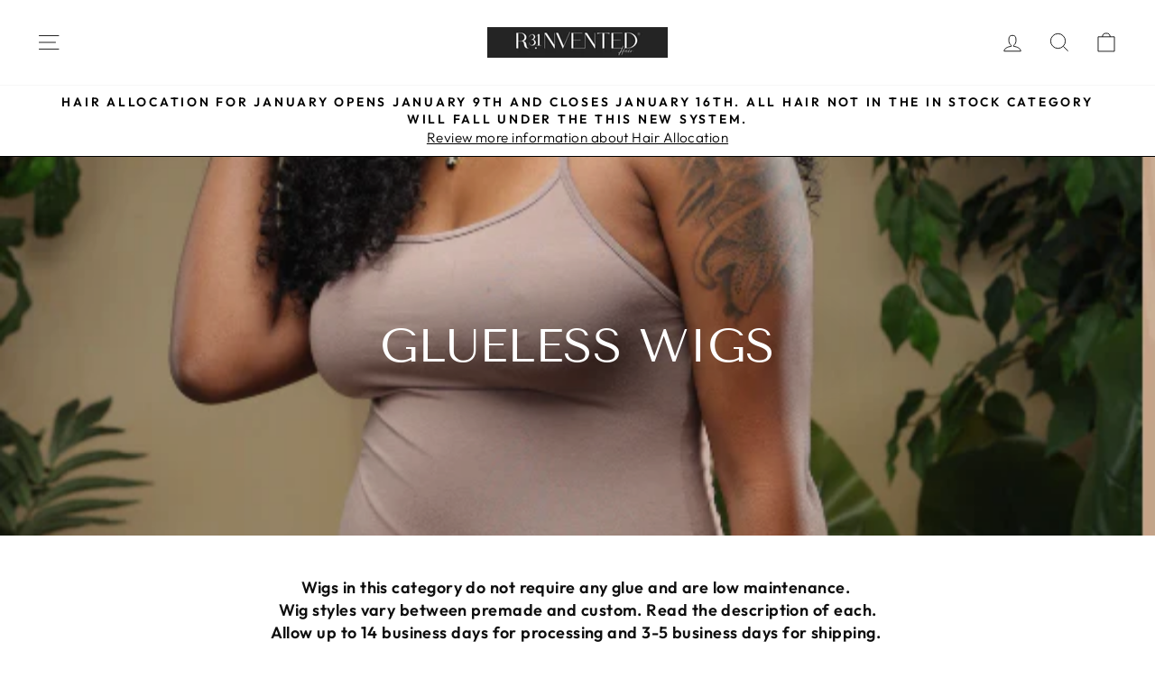

--- FILE ---
content_type: text/html; charset=utf-8
request_url: https://r31nvented.com/collections/all-wigs
body_size: 33020
content:
<!doctype html>
<html class="no-js" lang="en" dir="ltr">
<head>
  <meta charset="utf-8">
  <meta http-equiv="X-UA-Compatible" content="IE=edge,chrome=1">
  <meta name="viewport" content="width=device-width,initial-scale=1">
  <meta name="theme-color" content="#e6e6e6">
  <link rel="canonical" href="https://r31nvented.com/collections/all-wigs">
  <link rel="preconnect" href="https://cdn.shopify.com" crossorigin>
  <link rel="preconnect" href="https://fonts.shopifycdn.com" crossorigin>
  <link rel="dns-prefetch" href="https://productreviews.shopifycdn.com">
  <link rel="dns-prefetch" href="https://ajax.googleapis.com">
  <link rel="dns-prefetch" href="https://maps.googleapis.com">
  <link rel="dns-prefetch" href="https://maps.gstatic.com"><title>Glueless Wigs
&ndash; Brittny Vashun
</title>
<meta name="description" content="Wigs in this category do not require any glue and are low maintenance. Wig styles vary between premade and custom. Read the description of each.Allow up to 14 business days for processing and 3-5 business days for shipping. "><meta property="og:site_name" content="Brittny Vashun">
  <meta property="og:url" content="https://r31nvented.com/collections/all-wigs">
  <meta property="og:title" content="Glueless Wigs">
  <meta property="og:type" content="website">
  <meta property="og:description" content="Wigs in this category do not require any glue and are low maintenance. Wig styles vary between premade and custom. Read the description of each.Allow up to 14 business days for processing and 3-5 business days for shipping. "><meta property="og:image" content="http://r31nvented.com/cdn/shop/collections/5.png?v=1680042407">
    <meta property="og:image:secure_url" content="https://r31nvented.com/cdn/shop/collections/5.png?v=1680042407">
    <meta property="og:image:width" content="550">
    <meta property="og:image:height" content="715"><meta name="twitter:site" content="@">
  <meta name="twitter:card" content="summary_large_image">
  <meta name="twitter:title" content="Glueless Wigs">
  <meta name="twitter:description" content="Wigs in this category do not require any glue and are low maintenance. Wig styles vary between premade and custom. Read the description of each.Allow up to 14 business days for processing and 3-5 business days for shipping. ">
<style data-shopify>@font-face {
  font-family: "Tenor Sans";
  font-weight: 400;
  font-style: normal;
  font-display: swap;
  src: url("//r31nvented.com/cdn/fonts/tenor_sans/tenorsans_n4.966071a72c28462a9256039d3e3dc5b0cf314f65.woff2") format("woff2"),
       url("//r31nvented.com/cdn/fonts/tenor_sans/tenorsans_n4.2282841d948f9649ba5c3cad6ea46df268141820.woff") format("woff");
}

  @font-face {
  font-family: Outfit;
  font-weight: 300;
  font-style: normal;
  font-display: swap;
  src: url("//r31nvented.com/cdn/fonts/outfit/outfit_n3.8c97ae4c4fac7c2ea467a6dc784857f4de7e0e37.woff2") format("woff2"),
       url("//r31nvented.com/cdn/fonts/outfit/outfit_n3.b50a189ccde91f9bceee88f207c18c09f0b62a7b.woff") format("woff");
}


  @font-face {
  font-family: Outfit;
  font-weight: 600;
  font-style: normal;
  font-display: swap;
  src: url("//r31nvented.com/cdn/fonts/outfit/outfit_n6.dfcbaa80187851df2e8384061616a8eaa1702fdc.woff2") format("woff2"),
       url("//r31nvented.com/cdn/fonts/outfit/outfit_n6.88384e9fc3e36038624caccb938f24ea8008a91d.woff") format("woff");
}

  
  
</style><link href="//r31nvented.com/cdn/shop/t/7/assets/theme.css?v=6572414921484476701730677335" rel="stylesheet" type="text/css" media="all" />
<style data-shopify>:root {
    --typeHeaderPrimary: "Tenor Sans";
    --typeHeaderFallback: sans-serif;
    --typeHeaderSize: 36px;
    --typeHeaderWeight: 400;
    --typeHeaderLineHeight: 1;
    --typeHeaderSpacing: 0.0em;

    --typeBasePrimary:Outfit;
    --typeBaseFallback:sans-serif;
    --typeBaseSize: 18px;
    --typeBaseWeight: 300;
    --typeBaseSpacing: 0.025em;
    --typeBaseLineHeight: 1.4;
    --typeBaselineHeightMinus01: 1.3;

    --typeCollectionTitle: 20px;

    --iconWeight: 2px;
    --iconLinecaps: miter;

    
        --buttonRadius: 0;
    

    --colorGridOverlayOpacity: 0.1;
    }

    .placeholder-content {
    background-image: linear-gradient(100deg, #0f0f0f 40%, #070707 63%, #0f0f0f 79%);
    }</style><script>
    document.documentElement.className = document.documentElement.className.replace('no-js', 'js');

    window.theme = window.theme || {};
    theme.routes = {
      home: "/",
      cart: "/cart.js",
      cartPage: "/cart",
      cartAdd: "/cart/add.js",
      cartChange: "/cart/change.js",
      search: "/search",
      predictiveSearch: "/search/suggest"
    };
    theme.strings = {
      soldOut: "Sold Out",
      unavailable: "Unavailable",
      inStockLabel: "In stock, ready to ship",
      oneStockLabel: "Low stock - [count] item left",
      otherStockLabel: "Low stock - [count] items left",
      willNotShipUntil: "Ready to ship [date]",
      willBeInStockAfter: "Back in stock [date]",
      waitingForStock: "Inventory on the way",
      savePrice: "Save [saved_amount]",
      cartEmpty: "Your cart is currently empty.",
      cartTermsConfirmation: "You must agree with the terms and conditions of sales to check out",
      searchCollections: "Collections",
      searchPages: "Pages",
      searchArticles: "Articles",
      productFrom: "from ",
      maxQuantity: "You can only have [quantity] of [title] in your cart."
    };
    theme.settings = {
      cartType: "drawer",
      isCustomerTemplate: false,
      moneyFormat: "${{amount}}",
      saveType: "dollar",
      productImageSize: "natural",
      productImageCover: false,
      predictiveSearch: true,
      predictiveSearchType: null,
      predictiveSearchVendor: false,
      predictiveSearchPrice: false,
      quickView: false,
      themeName: 'Impulse',
      themeVersion: "7.4.0"
    };
  </script>

  <script>window.performance && window.performance.mark && window.performance.mark('shopify.content_for_header.start');</script><meta name="facebook-domain-verification" content="unreo9ro5p3sjhtpd3q1103p4uirlq">
<meta id="shopify-digital-wallet" name="shopify-digital-wallet" content="/26311524407/digital_wallets/dialog">
<meta name="shopify-checkout-api-token" content="db40c828aa6bc7376f8909c39530130e">
<meta id="in-context-paypal-metadata" data-shop-id="26311524407" data-venmo-supported="false" data-environment="production" data-locale="en_US" data-paypal-v4="true" data-currency="USD">
<link rel="alternate" type="application/atom+xml" title="Feed" href="/collections/all-wigs.atom" />
<link rel="alternate" type="application/json+oembed" href="https://r31nvented.com/collections/all-wigs.oembed">
<script async="async" src="/checkouts/internal/preloads.js?locale=en-US"></script>
<link rel="preconnect" href="https://shop.app" crossorigin="anonymous">
<script async="async" src="https://shop.app/checkouts/internal/preloads.js?locale=en-US&shop_id=26311524407" crossorigin="anonymous"></script>
<script id="apple-pay-shop-capabilities" type="application/json">{"shopId":26311524407,"countryCode":"US","currencyCode":"USD","merchantCapabilities":["supports3DS"],"merchantId":"gid:\/\/shopify\/Shop\/26311524407","merchantName":"Brittny Vashun","requiredBillingContactFields":["postalAddress","email","phone"],"requiredShippingContactFields":["postalAddress","email","phone"],"shippingType":"shipping","supportedNetworks":["visa","masterCard","amex","discover","elo","jcb"],"total":{"type":"pending","label":"Brittny Vashun","amount":"1.00"},"shopifyPaymentsEnabled":true,"supportsSubscriptions":true}</script>
<script id="shopify-features" type="application/json">{"accessToken":"db40c828aa6bc7376f8909c39530130e","betas":["rich-media-storefront-analytics"],"domain":"r31nvented.com","predictiveSearch":true,"shopId":26311524407,"locale":"en"}</script>
<script>var Shopify = Shopify || {};
Shopify.shop = "brittny-vashun.myshopify.com";
Shopify.locale = "en";
Shopify.currency = {"active":"USD","rate":"1.0"};
Shopify.country = "US";
Shopify.theme = {"name":"Impulse","id":124074491959,"schema_name":"Impulse","schema_version":"7.4.0","theme_store_id":857,"role":"main"};
Shopify.theme.handle = "null";
Shopify.theme.style = {"id":null,"handle":null};
Shopify.cdnHost = "r31nvented.com/cdn";
Shopify.routes = Shopify.routes || {};
Shopify.routes.root = "/";</script>
<script type="module">!function(o){(o.Shopify=o.Shopify||{}).modules=!0}(window);</script>
<script>!function(o){function n(){var o=[];function n(){o.push(Array.prototype.slice.apply(arguments))}return n.q=o,n}var t=o.Shopify=o.Shopify||{};t.loadFeatures=n(),t.autoloadFeatures=n()}(window);</script>
<script>
  window.ShopifyPay = window.ShopifyPay || {};
  window.ShopifyPay.apiHost = "shop.app\/pay";
  window.ShopifyPay.redirectState = null;
</script>
<script id="shop-js-analytics" type="application/json">{"pageType":"collection"}</script>
<script defer="defer" async type="module" src="//r31nvented.com/cdn/shopifycloud/shop-js/modules/v2/client.init-shop-cart-sync_BT-GjEfc.en.esm.js"></script>
<script defer="defer" async type="module" src="//r31nvented.com/cdn/shopifycloud/shop-js/modules/v2/chunk.common_D58fp_Oc.esm.js"></script>
<script defer="defer" async type="module" src="//r31nvented.com/cdn/shopifycloud/shop-js/modules/v2/chunk.modal_xMitdFEc.esm.js"></script>
<script type="module">
  await import("//r31nvented.com/cdn/shopifycloud/shop-js/modules/v2/client.init-shop-cart-sync_BT-GjEfc.en.esm.js");
await import("//r31nvented.com/cdn/shopifycloud/shop-js/modules/v2/chunk.common_D58fp_Oc.esm.js");
await import("//r31nvented.com/cdn/shopifycloud/shop-js/modules/v2/chunk.modal_xMitdFEc.esm.js");

  window.Shopify.SignInWithShop?.initShopCartSync?.({"fedCMEnabled":true,"windoidEnabled":true});

</script>
<script>
  window.Shopify = window.Shopify || {};
  if (!window.Shopify.featureAssets) window.Shopify.featureAssets = {};
  window.Shopify.featureAssets['shop-js'] = {"shop-cart-sync":["modules/v2/client.shop-cart-sync_DZOKe7Ll.en.esm.js","modules/v2/chunk.common_D58fp_Oc.esm.js","modules/v2/chunk.modal_xMitdFEc.esm.js"],"init-fed-cm":["modules/v2/client.init-fed-cm_B6oLuCjv.en.esm.js","modules/v2/chunk.common_D58fp_Oc.esm.js","modules/v2/chunk.modal_xMitdFEc.esm.js"],"shop-cash-offers":["modules/v2/client.shop-cash-offers_D2sdYoxE.en.esm.js","modules/v2/chunk.common_D58fp_Oc.esm.js","modules/v2/chunk.modal_xMitdFEc.esm.js"],"shop-login-button":["modules/v2/client.shop-login-button_QeVjl5Y3.en.esm.js","modules/v2/chunk.common_D58fp_Oc.esm.js","modules/v2/chunk.modal_xMitdFEc.esm.js"],"pay-button":["modules/v2/client.pay-button_DXTOsIq6.en.esm.js","modules/v2/chunk.common_D58fp_Oc.esm.js","modules/v2/chunk.modal_xMitdFEc.esm.js"],"shop-button":["modules/v2/client.shop-button_DQZHx9pm.en.esm.js","modules/v2/chunk.common_D58fp_Oc.esm.js","modules/v2/chunk.modal_xMitdFEc.esm.js"],"avatar":["modules/v2/client.avatar_BTnouDA3.en.esm.js"],"init-windoid":["modules/v2/client.init-windoid_CR1B-cfM.en.esm.js","modules/v2/chunk.common_D58fp_Oc.esm.js","modules/v2/chunk.modal_xMitdFEc.esm.js"],"init-shop-for-new-customer-accounts":["modules/v2/client.init-shop-for-new-customer-accounts_C_vY_xzh.en.esm.js","modules/v2/client.shop-login-button_QeVjl5Y3.en.esm.js","modules/v2/chunk.common_D58fp_Oc.esm.js","modules/v2/chunk.modal_xMitdFEc.esm.js"],"init-shop-email-lookup-coordinator":["modules/v2/client.init-shop-email-lookup-coordinator_BI7n9ZSv.en.esm.js","modules/v2/chunk.common_D58fp_Oc.esm.js","modules/v2/chunk.modal_xMitdFEc.esm.js"],"init-shop-cart-sync":["modules/v2/client.init-shop-cart-sync_BT-GjEfc.en.esm.js","modules/v2/chunk.common_D58fp_Oc.esm.js","modules/v2/chunk.modal_xMitdFEc.esm.js"],"shop-toast-manager":["modules/v2/client.shop-toast-manager_DiYdP3xc.en.esm.js","modules/v2/chunk.common_D58fp_Oc.esm.js","modules/v2/chunk.modal_xMitdFEc.esm.js"],"init-customer-accounts":["modules/v2/client.init-customer-accounts_D9ZNqS-Q.en.esm.js","modules/v2/client.shop-login-button_QeVjl5Y3.en.esm.js","modules/v2/chunk.common_D58fp_Oc.esm.js","modules/v2/chunk.modal_xMitdFEc.esm.js"],"init-customer-accounts-sign-up":["modules/v2/client.init-customer-accounts-sign-up_iGw4briv.en.esm.js","modules/v2/client.shop-login-button_QeVjl5Y3.en.esm.js","modules/v2/chunk.common_D58fp_Oc.esm.js","modules/v2/chunk.modal_xMitdFEc.esm.js"],"shop-follow-button":["modules/v2/client.shop-follow-button_CqMgW2wH.en.esm.js","modules/v2/chunk.common_D58fp_Oc.esm.js","modules/v2/chunk.modal_xMitdFEc.esm.js"],"checkout-modal":["modules/v2/client.checkout-modal_xHeaAweL.en.esm.js","modules/v2/chunk.common_D58fp_Oc.esm.js","modules/v2/chunk.modal_xMitdFEc.esm.js"],"shop-login":["modules/v2/client.shop-login_D91U-Q7h.en.esm.js","modules/v2/chunk.common_D58fp_Oc.esm.js","modules/v2/chunk.modal_xMitdFEc.esm.js"],"lead-capture":["modules/v2/client.lead-capture_BJmE1dJe.en.esm.js","modules/v2/chunk.common_D58fp_Oc.esm.js","modules/v2/chunk.modal_xMitdFEc.esm.js"],"payment-terms":["modules/v2/client.payment-terms_Ci9AEqFq.en.esm.js","modules/v2/chunk.common_D58fp_Oc.esm.js","modules/v2/chunk.modal_xMitdFEc.esm.js"]};
</script>
<script>(function() {
  var isLoaded = false;
  function asyncLoad() {
    if (isLoaded) return;
    isLoaded = true;
    var urls = ["https:\/\/sezzle.crucialcommerceapps.com\/appJS?shop=brittny-vashun.myshopify.com","https:\/\/chimpstatic.com\/mcjs-connected\/js\/users\/2911f39a42dffe09c9d8fe3b3\/10263cf638f6961a94bcdcab8.js?shop=brittny-vashun.myshopify.com","https:\/\/cdn.shopify.com\/s\/files\/1\/0263\/1152\/4407\/t\/5\/assets\/globo.options.init.js?v=1629520473\u0026shop=brittny-vashun.myshopify.com","https:\/\/a.mailmunch.co\/widgets\/site-765761-c3d13da9b570a724c340c578f477b2072e13e73b.js?shop=brittny-vashun.myshopify.com","https:\/\/admin.revenuehunt.com\/embed.js?shop=brittny-vashun.myshopify.com","https:\/\/a.mailmunch.co\/widgets\/site-765761-c3d13da9b570a724c340c578f477b2072e13e73b.js?shop=brittny-vashun.myshopify.com","https:\/\/sdk.postscript.io\/sdk-script-loader.bundle.js?shopId=18277\u0026shop=brittny-vashun.myshopify.com"];
    for (var i = 0; i < urls.length; i++) {
      var s = document.createElement('script');
      s.type = 'text/javascript';
      s.async = true;
      s.src = urls[i];
      var x = document.getElementsByTagName('script')[0];
      x.parentNode.insertBefore(s, x);
    }
  };
  if(window.attachEvent) {
    window.attachEvent('onload', asyncLoad);
  } else {
    window.addEventListener('load', asyncLoad, false);
  }
})();</script>
<script id="__st">var __st={"a":26311524407,"offset":-21600,"reqid":"34142b65-f917-4bde-9c3a-abcf3d2b4ce2-1769091138","pageurl":"r31nvented.com\/collections\/all-wigs","u":"fbdf3bdffe06","p":"collection","rtyp":"collection","rid":160462471223};</script>
<script>window.ShopifyPaypalV4VisibilityTracking = true;</script>
<script id="captcha-bootstrap">!function(){'use strict';const t='contact',e='account',n='new_comment',o=[[t,t],['blogs',n],['comments',n],[t,'customer']],c=[[e,'customer_login'],[e,'guest_login'],[e,'recover_customer_password'],[e,'create_customer']],r=t=>t.map((([t,e])=>`form[action*='/${t}']:not([data-nocaptcha='true']) input[name='form_type'][value='${e}']`)).join(','),a=t=>()=>t?[...document.querySelectorAll(t)].map((t=>t.form)):[];function s(){const t=[...o],e=r(t);return a(e)}const i='password',u='form_key',d=['recaptcha-v3-token','g-recaptcha-response','h-captcha-response',i],f=()=>{try{return window.sessionStorage}catch{return}},m='__shopify_v',_=t=>t.elements[u];function p(t,e,n=!1){try{const o=window.sessionStorage,c=JSON.parse(o.getItem(e)),{data:r}=function(t){const{data:e,action:n}=t;return t[m]||n?{data:e,action:n}:{data:t,action:n}}(c);for(const[e,n]of Object.entries(r))t.elements[e]&&(t.elements[e].value=n);n&&o.removeItem(e)}catch(o){console.error('form repopulation failed',{error:o})}}const l='form_type',E='cptcha';function T(t){t.dataset[E]=!0}const w=window,h=w.document,L='Shopify',v='ce_forms',y='captcha';let A=!1;((t,e)=>{const n=(g='f06e6c50-85a8-45c8-87d0-21a2b65856fe',I='https://cdn.shopify.com/shopifycloud/storefront-forms-hcaptcha/ce_storefront_forms_captcha_hcaptcha.v1.5.2.iife.js',D={infoText:'Protected by hCaptcha',privacyText:'Privacy',termsText:'Terms'},(t,e,n)=>{const o=w[L][v],c=o.bindForm;if(c)return c(t,g,e,D).then(n);var r;o.q.push([[t,g,e,D],n]),r=I,A||(h.body.append(Object.assign(h.createElement('script'),{id:'captcha-provider',async:!0,src:r})),A=!0)});var g,I,D;w[L]=w[L]||{},w[L][v]=w[L][v]||{},w[L][v].q=[],w[L][y]=w[L][y]||{},w[L][y].protect=function(t,e){n(t,void 0,e),T(t)},Object.freeze(w[L][y]),function(t,e,n,w,h,L){const[v,y,A,g]=function(t,e,n){const i=e?o:[],u=t?c:[],d=[...i,...u],f=r(d),m=r(i),_=r(d.filter((([t,e])=>n.includes(e))));return[a(f),a(m),a(_),s()]}(w,h,L),I=t=>{const e=t.target;return e instanceof HTMLFormElement?e:e&&e.form},D=t=>v().includes(t);t.addEventListener('submit',(t=>{const e=I(t);if(!e)return;const n=D(e)&&!e.dataset.hcaptchaBound&&!e.dataset.recaptchaBound,o=_(e),c=g().includes(e)&&(!o||!o.value);(n||c)&&t.preventDefault(),c&&!n&&(function(t){try{if(!f())return;!function(t){const e=f();if(!e)return;const n=_(t);if(!n)return;const o=n.value;o&&e.removeItem(o)}(t);const e=Array.from(Array(32),(()=>Math.random().toString(36)[2])).join('');!function(t,e){_(t)||t.append(Object.assign(document.createElement('input'),{type:'hidden',name:u})),t.elements[u].value=e}(t,e),function(t,e){const n=f();if(!n)return;const o=[...t.querySelectorAll(`input[type='${i}']`)].map((({name:t})=>t)),c=[...d,...o],r={};for(const[a,s]of new FormData(t).entries())c.includes(a)||(r[a]=s);n.setItem(e,JSON.stringify({[m]:1,action:t.action,data:r}))}(t,e)}catch(e){console.error('failed to persist form',e)}}(e),e.submit())}));const S=(t,e)=>{t&&!t.dataset[E]&&(n(t,e.some((e=>e===t))),T(t))};for(const o of['focusin','change'])t.addEventListener(o,(t=>{const e=I(t);D(e)&&S(e,y())}));const B=e.get('form_key'),M=e.get(l),P=B&&M;t.addEventListener('DOMContentLoaded',(()=>{const t=y();if(P)for(const e of t)e.elements[l].value===M&&p(e,B);[...new Set([...A(),...v().filter((t=>'true'===t.dataset.shopifyCaptcha))])].forEach((e=>S(e,t)))}))}(h,new URLSearchParams(w.location.search),n,t,e,['guest_login'])})(!0,!0)}();</script>
<script integrity="sha256-4kQ18oKyAcykRKYeNunJcIwy7WH5gtpwJnB7kiuLZ1E=" data-source-attribution="shopify.loadfeatures" defer="defer" src="//r31nvented.com/cdn/shopifycloud/storefront/assets/storefront/load_feature-a0a9edcb.js" crossorigin="anonymous"></script>
<script crossorigin="anonymous" defer="defer" src="//r31nvented.com/cdn/shopifycloud/storefront/assets/shopify_pay/storefront-65b4c6d7.js?v=20250812"></script>
<script data-source-attribution="shopify.dynamic_checkout.dynamic.init">var Shopify=Shopify||{};Shopify.PaymentButton=Shopify.PaymentButton||{isStorefrontPortableWallets:!0,init:function(){window.Shopify.PaymentButton.init=function(){};var t=document.createElement("script");t.src="https://r31nvented.com/cdn/shopifycloud/portable-wallets/latest/portable-wallets.en.js",t.type="module",document.head.appendChild(t)}};
</script>
<script data-source-attribution="shopify.dynamic_checkout.buyer_consent">
  function portableWalletsHideBuyerConsent(e){var t=document.getElementById("shopify-buyer-consent"),n=document.getElementById("shopify-subscription-policy-button");t&&n&&(t.classList.add("hidden"),t.setAttribute("aria-hidden","true"),n.removeEventListener("click",e))}function portableWalletsShowBuyerConsent(e){var t=document.getElementById("shopify-buyer-consent"),n=document.getElementById("shopify-subscription-policy-button");t&&n&&(t.classList.remove("hidden"),t.removeAttribute("aria-hidden"),n.addEventListener("click",e))}window.Shopify?.PaymentButton&&(window.Shopify.PaymentButton.hideBuyerConsent=portableWalletsHideBuyerConsent,window.Shopify.PaymentButton.showBuyerConsent=portableWalletsShowBuyerConsent);
</script>
<script data-source-attribution="shopify.dynamic_checkout.cart.bootstrap">document.addEventListener("DOMContentLoaded",(function(){function t(){return document.querySelector("shopify-accelerated-checkout-cart, shopify-accelerated-checkout")}if(t())Shopify.PaymentButton.init();else{new MutationObserver((function(e,n){t()&&(Shopify.PaymentButton.init(),n.disconnect())})).observe(document.body,{childList:!0,subtree:!0})}}));
</script>
<link id="shopify-accelerated-checkout-styles" rel="stylesheet" media="screen" href="https://r31nvented.com/cdn/shopifycloud/portable-wallets/latest/accelerated-checkout-backwards-compat.css" crossorigin="anonymous">
<style id="shopify-accelerated-checkout-cart">
        #shopify-buyer-consent {
  margin-top: 1em;
  display: inline-block;
  width: 100%;
}

#shopify-buyer-consent.hidden {
  display: none;
}

#shopify-subscription-policy-button {
  background: none;
  border: none;
  padding: 0;
  text-decoration: underline;
  font-size: inherit;
  cursor: pointer;
}

#shopify-subscription-policy-button::before {
  box-shadow: none;
}

      </style>

<script>window.performance && window.performance.mark && window.performance.mark('shopify.content_for_header.end');</script>

  <script src="//r31nvented.com/cdn/shop/t/7/assets/vendor-scripts-v11.js" defer="defer"></script><script src="//r31nvented.com/cdn/shop/t/7/assets/theme.js?v=66447858802808184731707189923" defer="defer"></script>
<!-- BEGIN app block: shopify://apps/c-edd-estimated-delivery-date/blocks/app_setting/4a0685bc-c234-45b2-8382-5ad6a8e3e3fd --><script>
    window.deliveryCommon = window.deliveryCommon || {};
    window.deliveryCommon.setting = {};
    Object.assign(window.deliveryCommon.setting, {
        "shop_currency_code__ed": 'USD' || 'USD',
        "shop_locale_code__ed": 'en' || 'en',
        "shop_domain__ed":  'brittny-vashun.myshopify.com',
        "product_available__ed": '',
        "product_id__ed": ''
    });
    window.deliveryED = window.deliveryED || {};
    window.deliveryED.setting = {};
    Object.assign(window.deliveryED.setting, {
        "delivery__app_setting": {"main_delivery_setting":{"is_active":0,"order_delivery_info":"\u003cp\u003eFree Shipping to \u003cstrong\u003e{country_flag}\u003c\/strong\u003e \u003cstrong\u003e{country_name}\u003c\/strong\u003e\u003c\/p\u003e\u003cp\u003eOrder within the next \u003cstrong\u003e{cutoff_time}\u003c\/strong\u003e for dispatch today, and you'll receive your package between \u003cstrong\u003e{order_delivered_minimum_date} and {order_delivered_maximum_date}\u003c\/strong\u003e\u003cbr\/\u003e\u003c\/p\u003e","is_ignore_out_of_stock":0,"out_of_stock_mode":0,"out_of_stock_info":"\u003cp\u003e\u003c\/p\u003e","order_progress_bar_mode":0,"order_progress_setting":{"ordered":{"svg_number":0,"title":"Ordered","tips_description":"After you place the order, we will need 1-3 days to prepare the shipment"},"order_ready":{"svg_number":4,"is_active":1,"title":"Order Ready","date_title":"{order_ready_minimum_date} - {order_ready_maximum_date}","tips_description":"Orders will start to be shipped"},"order_delivered":{"svg_number":10,"title":"Delivered","date_title":"{order_delivered_minimum_date} - {order_delivered_maximum_date}","tips_description":"Estimated arrival date range：{order_delivered_minimum_date} - {order_delivered_maximum_date}"}},"order_delivery_work_week":[0,1,1,1,1,1,0],"order_delivery_day_range":[3,8],"order_delivery_calc_method":0,"order_ready_work_week":[1,1,1,1,1,1,1],"order_ready_day_range":[10,14],"order_ready_calc_method":0,"holiday":[],"order_delivery_date_format":0,"delivery_date_custom_format":"{month_local} {day}","delivery_date_format_zero":1,"delivery_date_format_month_translate":["Jan","Feb","Mar","Apr","May","Jun","Jul","Aug","Sep","Oct","Nov","Dec"],"delivery_date_format_week_translate":["Sun","Mon","Tues","Wed","Thur","Fri","Sat"],"order_delivery_countdown_format":0,"delivery_countdown_custom_format":"{hours} {hours_local} {minutes} {minutes_local} {seconds} {seconds_local}","countdown_format_translate":["Hours","Minutes","Seconds"],"delivery_countdown_format_zero":1,"countdown_cutoff_hour":23,"countdown_cutoff_minute":59,"countdown_cutoff_advanced_enable":0,"countdown_cutoff_advanced":[[23,59],[23,59],[23,59],[23,59],[23,59],[23,59],[23,59]],"countdown_mode":0,"after_deadline_hide_widget":0,"timezone_mode":0,"timezone":-6,"todayandtomorrow":[{"lan_code":"en","lan_name":"English","left":"today","right":"tomorrow"}],"translate_country_name":[],"widget_layout_mode":0,"widget_placement_method":0,"widget_placement_position":0,"widget_placement_page":1,"widget_margin":[12,0,0,0],"message_text_widget_appearance_setting":{"border":{"border_width":1,"border_radius":4,"border_line":2},"color":{"text_color":"#000000","background_color":"#FFFFFF","border_color":"#E2E2E2"},"other":{"margin":[0,0,0,0],"padding":[10,10,10,10]}},"progress_bar_widget_appearance_setting":{"color":{"basic":{"icon_color":"#000000","icon_background_color":"#FFFFFF","order_status_title_color":"#000000","date_title_color":"#000000"},"advanced":{"order_status_title_color":"#000000","progress_line_color":"#000000","date_title_color":"#000000","description_tips_background_color":"#000000","icon_background_color":"#000000","icon_color":"#FFFFFF","description_tips_color":"#FFFFFF"}},"font":{"icon_font":20,"order_status_title_font":14,"date_title_font":14,"description_tips_font":14},"other":{"margin":[8,0,0,0]}},"show_country_mode":0,"arrow_down_position":0,"country_modal_background_rgba":[0,0,0,0.5],"country_modal_appearance_setting":{"color":{"text_color":"#000000","background_color":"#FFFFFF","icon_color":"#999999","selected_color":"#f2f2f2"},"border":{"border_radius":7},"font":{"text_font":16,"icon_font":16},"other":{"width":56}},"cart_form_mode":0,"cart_form_position":0,"product_form_position":0,"out_of_stock_product_form_position":0,"cart_checkout_status":1,"cart_checkout_title":"Estimated between","cart_checkout_description":"{order_delivered_minimum_date} and {order_delivered_maximum_date}","widget_custom_css":"","replace_jq":0,"jquery_version":"1.12.0","is_ignore_cookie_cache":0,"is_show_all":0,"p_mapping":101,"product_ids":["4671337103415","6660726358071","6690429370423","6690430976055","6703063203895","6710463463479","6719120375863","6729008807991","6733563854903","6748249227319","6767383773239","6767815065655","6768429989943","6792151695415","6804364361783","6804365049911","6812580020279","6813389946935","6813390241847","6813390307383","6813390471223","6813526556727","6813527834679","6813605363767","6813632528439","6814166777911","6814167105591","6814167334967","6814168711223","6814220451895","6814224351287","6814224384055","6819594731575","6819595124791","6819595190327","6819597484087","6820552146999","6820553818167","6820557094967","6820557422647","6828704137271","6828895174711","6829505052727","6837096480823","6837509554231","6848742359095","6848758808631","6848760414263","6874639990839","6874646151223","6874650083383","6878863556663","6878864179255","6878865227831","6878866210871","6878958583863","6879883558967","6879884378167","6879884804151","6879977537591","6879977635895","6880011386935","6880364134455","6880364527671","6887658487863","6911008112695","6911008145463","6911469715511","6911592923191","6911607898167","6912567443511","6920245870647","6920249245751","6920250753079","6933989195831","6935149248567","6935149281335","6935149314103","6935149346871","6935149379639","6935149412407","6935149510711","6935504912439","6935900979255","6935963533367","6936045781047","6936048402487","6941549789239","7007471173687","7007473467447","7007474483255","7038591238199","7038592876599","7044530602039","7044540268599","7044566188087","7044571594807","7044598005815","7045353078839","7084867518519","7084997509175","7084997541943","7084997574711","7085045350455","7142023987255","7144496627767","7144511733815","7144516780087","7155021807671","7186003099703","7198370693175","7202971516983","7202972336183","7211532419127","7211532451895","7211532550199","7211532582967","7211539398711","7211642748983","7211848925239","7211848958007","7211848990775","7211849023543","7212813844535","7214626603063","7214642167863","7214655275063","7214655635511","7214655897655","7214656421943","7214656749623","7217921163319","7223984554039","7223984783415","7223984848951","7223984914487","7223984980023","7223985045559","7223985078327","7223985143863","7223985242167","7223985274935","7223985471543","7223985668151","7223986487351","7223986520119","7223986651191","7223986716727","7223986815031","7223986847799","7223986978871","7224014733367","7224015290423","7240707145783","7277016023095","7277016907831","7277016973367","7277017137207","7277024641079","7277071728695","7277075562551","7287124033591","7321261211703","7321261408311","7321261539383","7321261801527","7321262096439","7321262293047","7321262817335","7321264422967","7321265602615","7321266520119","7321268944951","7321273303095","7321274482743","7321283264567","7321285656631","7321286082615","7321286836279","7321301581879","7321305317431","7321312264247","7321837207607","7321840287799","7321843040311","7346456035383","7346458951735","7358050566199","7359121752119","7364734976055","7370762616887","7370762649655","7370762715191","7371994366007","7377799118903","7394636365879","7396131504183","7396271751223","7396271980599","7396272144439","7396272242743","7396272603191","7396272832567","7396295016503","7397207932983"]}},
        "delivery__pro_setting": null,
        "delivery__cate_setting": null
    });
</script>

<script src="https://cdn.shopify.com/s/files/1/0654/5637/3996/files/delivery_coder_cc698f59-3829-49b3-8fa2-f9ef0ba024af.js?v=1767391130&t=1088" defer></script>

<!-- END app block --><link href="https://cdn.shopify.com/extensions/019b80c0-5ba7-77ab-a728-75e1a0ebedc6/c-edd-estimated-delivery-date-27/assets/delivery_coder.css" rel="stylesheet" type="text/css" media="all">
<script src="https://cdn.shopify.com/extensions/019b92df-1966-750c-943d-a8ced4b05ac2/option-cli3-369/assets/gpomain.js" type="text/javascript" defer="defer"></script>
<link href="https://monorail-edge.shopifysvc.com" rel="dns-prefetch">
<script>(function(){if ("sendBeacon" in navigator && "performance" in window) {try {var session_token_from_headers = performance.getEntriesByType('navigation')[0].serverTiming.find(x => x.name == '_s').description;} catch {var session_token_from_headers = undefined;}var session_cookie_matches = document.cookie.match(/_shopify_s=([^;]*)/);var session_token_from_cookie = session_cookie_matches && session_cookie_matches.length === 2 ? session_cookie_matches[1] : "";var session_token = session_token_from_headers || session_token_from_cookie || "";function handle_abandonment_event(e) {var entries = performance.getEntries().filter(function(entry) {return /monorail-edge.shopifysvc.com/.test(entry.name);});if (!window.abandonment_tracked && entries.length === 0) {window.abandonment_tracked = true;var currentMs = Date.now();var navigation_start = performance.timing.navigationStart;var payload = {shop_id: 26311524407,url: window.location.href,navigation_start,duration: currentMs - navigation_start,session_token,page_type: "collection"};window.navigator.sendBeacon("https://monorail-edge.shopifysvc.com/v1/produce", JSON.stringify({schema_id: "online_store_buyer_site_abandonment/1.1",payload: payload,metadata: {event_created_at_ms: currentMs,event_sent_at_ms: currentMs}}));}}window.addEventListener('pagehide', handle_abandonment_event);}}());</script>
<script id="web-pixels-manager-setup">(function e(e,d,r,n,o){if(void 0===o&&(o={}),!Boolean(null===(a=null===(i=window.Shopify)||void 0===i?void 0:i.analytics)||void 0===a?void 0:a.replayQueue)){var i,a;window.Shopify=window.Shopify||{};var t=window.Shopify;t.analytics=t.analytics||{};var s=t.analytics;s.replayQueue=[],s.publish=function(e,d,r){return s.replayQueue.push([e,d,r]),!0};try{self.performance.mark("wpm:start")}catch(e){}var l=function(){var e={modern:/Edge?\/(1{2}[4-9]|1[2-9]\d|[2-9]\d{2}|\d{4,})\.\d+(\.\d+|)|Firefox\/(1{2}[4-9]|1[2-9]\d|[2-9]\d{2}|\d{4,})\.\d+(\.\d+|)|Chrom(ium|e)\/(9{2}|\d{3,})\.\d+(\.\d+|)|(Maci|X1{2}).+ Version\/(15\.\d+|(1[6-9]|[2-9]\d|\d{3,})\.\d+)([,.]\d+|)( \(\w+\)|)( Mobile\/\w+|) Safari\/|Chrome.+OPR\/(9{2}|\d{3,})\.\d+\.\d+|(CPU[ +]OS|iPhone[ +]OS|CPU[ +]iPhone|CPU IPhone OS|CPU iPad OS)[ +]+(15[._]\d+|(1[6-9]|[2-9]\d|\d{3,})[._]\d+)([._]\d+|)|Android:?[ /-](13[3-9]|1[4-9]\d|[2-9]\d{2}|\d{4,})(\.\d+|)(\.\d+|)|Android.+Firefox\/(13[5-9]|1[4-9]\d|[2-9]\d{2}|\d{4,})\.\d+(\.\d+|)|Android.+Chrom(ium|e)\/(13[3-9]|1[4-9]\d|[2-9]\d{2}|\d{4,})\.\d+(\.\d+|)|SamsungBrowser\/([2-9]\d|\d{3,})\.\d+/,legacy:/Edge?\/(1[6-9]|[2-9]\d|\d{3,})\.\d+(\.\d+|)|Firefox\/(5[4-9]|[6-9]\d|\d{3,})\.\d+(\.\d+|)|Chrom(ium|e)\/(5[1-9]|[6-9]\d|\d{3,})\.\d+(\.\d+|)([\d.]+$|.*Safari\/(?![\d.]+ Edge\/[\d.]+$))|(Maci|X1{2}).+ Version\/(10\.\d+|(1[1-9]|[2-9]\d|\d{3,})\.\d+)([,.]\d+|)( \(\w+\)|)( Mobile\/\w+|) Safari\/|Chrome.+OPR\/(3[89]|[4-9]\d|\d{3,})\.\d+\.\d+|(CPU[ +]OS|iPhone[ +]OS|CPU[ +]iPhone|CPU IPhone OS|CPU iPad OS)[ +]+(10[._]\d+|(1[1-9]|[2-9]\d|\d{3,})[._]\d+)([._]\d+|)|Android:?[ /-](13[3-9]|1[4-9]\d|[2-9]\d{2}|\d{4,})(\.\d+|)(\.\d+|)|Mobile Safari.+OPR\/([89]\d|\d{3,})\.\d+\.\d+|Android.+Firefox\/(13[5-9]|1[4-9]\d|[2-9]\d{2}|\d{4,})\.\d+(\.\d+|)|Android.+Chrom(ium|e)\/(13[3-9]|1[4-9]\d|[2-9]\d{2}|\d{4,})\.\d+(\.\d+|)|Android.+(UC? ?Browser|UCWEB|U3)[ /]?(15\.([5-9]|\d{2,})|(1[6-9]|[2-9]\d|\d{3,})\.\d+)\.\d+|SamsungBrowser\/(5\.\d+|([6-9]|\d{2,})\.\d+)|Android.+MQ{2}Browser\/(14(\.(9|\d{2,})|)|(1[5-9]|[2-9]\d|\d{3,})(\.\d+|))(\.\d+|)|K[Aa][Ii]OS\/(3\.\d+|([4-9]|\d{2,})\.\d+)(\.\d+|)/},d=e.modern,r=e.legacy,n=navigator.userAgent;return n.match(d)?"modern":n.match(r)?"legacy":"unknown"}(),u="modern"===l?"modern":"legacy",c=(null!=n?n:{modern:"",legacy:""})[u],f=function(e){return[e.baseUrl,"/wpm","/b",e.hashVersion,"modern"===e.buildTarget?"m":"l",".js"].join("")}({baseUrl:d,hashVersion:r,buildTarget:u}),m=function(e){var d=e.version,r=e.bundleTarget,n=e.surface,o=e.pageUrl,i=e.monorailEndpoint;return{emit:function(e){var a=e.status,t=e.errorMsg,s=(new Date).getTime(),l=JSON.stringify({metadata:{event_sent_at_ms:s},events:[{schema_id:"web_pixels_manager_load/3.1",payload:{version:d,bundle_target:r,page_url:o,status:a,surface:n,error_msg:t},metadata:{event_created_at_ms:s}}]});if(!i)return console&&console.warn&&console.warn("[Web Pixels Manager] No Monorail endpoint provided, skipping logging."),!1;try{return self.navigator.sendBeacon.bind(self.navigator)(i,l)}catch(e){}var u=new XMLHttpRequest;try{return u.open("POST",i,!0),u.setRequestHeader("Content-Type","text/plain"),u.send(l),!0}catch(e){return console&&console.warn&&console.warn("[Web Pixels Manager] Got an unhandled error while logging to Monorail."),!1}}}}({version:r,bundleTarget:l,surface:e.surface,pageUrl:self.location.href,monorailEndpoint:e.monorailEndpoint});try{o.browserTarget=l,function(e){var d=e.src,r=e.async,n=void 0===r||r,o=e.onload,i=e.onerror,a=e.sri,t=e.scriptDataAttributes,s=void 0===t?{}:t,l=document.createElement("script"),u=document.querySelector("head"),c=document.querySelector("body");if(l.async=n,l.src=d,a&&(l.integrity=a,l.crossOrigin="anonymous"),s)for(var f in s)if(Object.prototype.hasOwnProperty.call(s,f))try{l.dataset[f]=s[f]}catch(e){}if(o&&l.addEventListener("load",o),i&&l.addEventListener("error",i),u)u.appendChild(l);else{if(!c)throw new Error("Did not find a head or body element to append the script");c.appendChild(l)}}({src:f,async:!0,onload:function(){if(!function(){var e,d;return Boolean(null===(d=null===(e=window.Shopify)||void 0===e?void 0:e.analytics)||void 0===d?void 0:d.initialized)}()){var d=window.webPixelsManager.init(e)||void 0;if(d){var r=window.Shopify.analytics;r.replayQueue.forEach((function(e){var r=e[0],n=e[1],o=e[2];d.publishCustomEvent(r,n,o)})),r.replayQueue=[],r.publish=d.publishCustomEvent,r.visitor=d.visitor,r.initialized=!0}}},onerror:function(){return m.emit({status:"failed",errorMsg:"".concat(f," has failed to load")})},sri:function(e){var d=/^sha384-[A-Za-z0-9+/=]+$/;return"string"==typeof e&&d.test(e)}(c)?c:"",scriptDataAttributes:o}),m.emit({status:"loading"})}catch(e){m.emit({status:"failed",errorMsg:(null==e?void 0:e.message)||"Unknown error"})}}})({shopId: 26311524407,storefrontBaseUrl: "https://r31nvented.com",extensionsBaseUrl: "https://extensions.shopifycdn.com/cdn/shopifycloud/web-pixels-manager",monorailEndpoint: "https://monorail-edge.shopifysvc.com/unstable/produce_batch",surface: "storefront-renderer",enabledBetaFlags: ["2dca8a86"],webPixelsConfigList: [{"id":"521175095","configuration":"{\"shopId\":\"18277\"}","eventPayloadVersion":"v1","runtimeContext":"STRICT","scriptVersion":"e57a43765e0d230c1bcb12178c1ff13f","type":"APP","apiClientId":2328352,"privacyPurposes":[],"dataSharingAdjustments":{"protectedCustomerApprovalScopes":["read_customer_address","read_customer_email","read_customer_name","read_customer_personal_data","read_customer_phone"]}},{"id":"80904247","configuration":"{\"pixel_id\":\"5088771651186252\",\"pixel_type\":\"facebook_pixel\",\"metaapp_system_user_token\":\"-\"}","eventPayloadVersion":"v1","runtimeContext":"OPEN","scriptVersion":"ca16bc87fe92b6042fbaa3acc2fbdaa6","type":"APP","apiClientId":2329312,"privacyPurposes":["ANALYTICS","MARKETING","SALE_OF_DATA"],"dataSharingAdjustments":{"protectedCustomerApprovalScopes":["read_customer_address","read_customer_email","read_customer_name","read_customer_personal_data","read_customer_phone"]}},{"id":"shopify-app-pixel","configuration":"{}","eventPayloadVersion":"v1","runtimeContext":"STRICT","scriptVersion":"0450","apiClientId":"shopify-pixel","type":"APP","privacyPurposes":["ANALYTICS","MARKETING"]},{"id":"shopify-custom-pixel","eventPayloadVersion":"v1","runtimeContext":"LAX","scriptVersion":"0450","apiClientId":"shopify-pixel","type":"CUSTOM","privacyPurposes":["ANALYTICS","MARKETING"]}],isMerchantRequest: false,initData: {"shop":{"name":"Brittny Vashun","paymentSettings":{"currencyCode":"USD"},"myshopifyDomain":"brittny-vashun.myshopify.com","countryCode":"US","storefrontUrl":"https:\/\/r31nvented.com"},"customer":null,"cart":null,"checkout":null,"productVariants":[],"purchasingCompany":null},},"https://r31nvented.com/cdn","fcfee988w5aeb613cpc8e4bc33m6693e112",{"modern":"","legacy":""},{"shopId":"26311524407","storefrontBaseUrl":"https:\/\/r31nvented.com","extensionBaseUrl":"https:\/\/extensions.shopifycdn.com\/cdn\/shopifycloud\/web-pixels-manager","surface":"storefront-renderer","enabledBetaFlags":"[\"2dca8a86\"]","isMerchantRequest":"false","hashVersion":"fcfee988w5aeb613cpc8e4bc33m6693e112","publish":"custom","events":"[[\"page_viewed\",{}],[\"collection_viewed\",{\"collection\":{\"id\":\"160462471223\",\"title\":\"Glueless Wigs\",\"productVariants\":[]}}]]"});</script><script>
  window.ShopifyAnalytics = window.ShopifyAnalytics || {};
  window.ShopifyAnalytics.meta = window.ShopifyAnalytics.meta || {};
  window.ShopifyAnalytics.meta.currency = 'USD';
  var meta = {"products":[],"page":{"pageType":"collection","resourceType":"collection","resourceId":160462471223,"requestId":"34142b65-f917-4bde-9c3a-abcf3d2b4ce2-1769091138"}};
  for (var attr in meta) {
    window.ShopifyAnalytics.meta[attr] = meta[attr];
  }
</script>
<script class="analytics">
  (function () {
    var customDocumentWrite = function(content) {
      var jquery = null;

      if (window.jQuery) {
        jquery = window.jQuery;
      } else if (window.Checkout && window.Checkout.$) {
        jquery = window.Checkout.$;
      }

      if (jquery) {
        jquery('body').append(content);
      }
    };

    var hasLoggedConversion = function(token) {
      if (token) {
        return document.cookie.indexOf('loggedConversion=' + token) !== -1;
      }
      return false;
    }

    var setCookieIfConversion = function(token) {
      if (token) {
        var twoMonthsFromNow = new Date(Date.now());
        twoMonthsFromNow.setMonth(twoMonthsFromNow.getMonth() + 2);

        document.cookie = 'loggedConversion=' + token + '; expires=' + twoMonthsFromNow;
      }
    }

    var trekkie = window.ShopifyAnalytics.lib = window.trekkie = window.trekkie || [];
    if (trekkie.integrations) {
      return;
    }
    trekkie.methods = [
      'identify',
      'page',
      'ready',
      'track',
      'trackForm',
      'trackLink'
    ];
    trekkie.factory = function(method) {
      return function() {
        var args = Array.prototype.slice.call(arguments);
        args.unshift(method);
        trekkie.push(args);
        return trekkie;
      };
    };
    for (var i = 0; i < trekkie.methods.length; i++) {
      var key = trekkie.methods[i];
      trekkie[key] = trekkie.factory(key);
    }
    trekkie.load = function(config) {
      trekkie.config = config || {};
      trekkie.config.initialDocumentCookie = document.cookie;
      var first = document.getElementsByTagName('script')[0];
      var script = document.createElement('script');
      script.type = 'text/javascript';
      script.onerror = function(e) {
        var scriptFallback = document.createElement('script');
        scriptFallback.type = 'text/javascript';
        scriptFallback.onerror = function(error) {
                var Monorail = {
      produce: function produce(monorailDomain, schemaId, payload) {
        var currentMs = new Date().getTime();
        var event = {
          schema_id: schemaId,
          payload: payload,
          metadata: {
            event_created_at_ms: currentMs,
            event_sent_at_ms: currentMs
          }
        };
        return Monorail.sendRequest("https://" + monorailDomain + "/v1/produce", JSON.stringify(event));
      },
      sendRequest: function sendRequest(endpointUrl, payload) {
        // Try the sendBeacon API
        if (window && window.navigator && typeof window.navigator.sendBeacon === 'function' && typeof window.Blob === 'function' && !Monorail.isIos12()) {
          var blobData = new window.Blob([payload], {
            type: 'text/plain'
          });

          if (window.navigator.sendBeacon(endpointUrl, blobData)) {
            return true;
          } // sendBeacon was not successful

        } // XHR beacon

        var xhr = new XMLHttpRequest();

        try {
          xhr.open('POST', endpointUrl);
          xhr.setRequestHeader('Content-Type', 'text/plain');
          xhr.send(payload);
        } catch (e) {
          console.log(e);
        }

        return false;
      },
      isIos12: function isIos12() {
        return window.navigator.userAgent.lastIndexOf('iPhone; CPU iPhone OS 12_') !== -1 || window.navigator.userAgent.lastIndexOf('iPad; CPU OS 12_') !== -1;
      }
    };
    Monorail.produce('monorail-edge.shopifysvc.com',
      'trekkie_storefront_load_errors/1.1',
      {shop_id: 26311524407,
      theme_id: 124074491959,
      app_name: "storefront",
      context_url: window.location.href,
      source_url: "//r31nvented.com/cdn/s/trekkie.storefront.1bbfab421998800ff09850b62e84b8915387986d.min.js"});

        };
        scriptFallback.async = true;
        scriptFallback.src = '//r31nvented.com/cdn/s/trekkie.storefront.1bbfab421998800ff09850b62e84b8915387986d.min.js';
        first.parentNode.insertBefore(scriptFallback, first);
      };
      script.async = true;
      script.src = '//r31nvented.com/cdn/s/trekkie.storefront.1bbfab421998800ff09850b62e84b8915387986d.min.js';
      first.parentNode.insertBefore(script, first);
    };
    trekkie.load(
      {"Trekkie":{"appName":"storefront","development":false,"defaultAttributes":{"shopId":26311524407,"isMerchantRequest":null,"themeId":124074491959,"themeCityHash":"10559041703459337293","contentLanguage":"en","currency":"USD","eventMetadataId":"1c9a53d5-62de-467f-8bee-cd6654c3349b"},"isServerSideCookieWritingEnabled":true,"monorailRegion":"shop_domain","enabledBetaFlags":["65f19447"]},"Session Attribution":{},"S2S":{"facebookCapiEnabled":true,"source":"trekkie-storefront-renderer","apiClientId":580111}}
    );

    var loaded = false;
    trekkie.ready(function() {
      if (loaded) return;
      loaded = true;

      window.ShopifyAnalytics.lib = window.trekkie;

      var originalDocumentWrite = document.write;
      document.write = customDocumentWrite;
      try { window.ShopifyAnalytics.merchantGoogleAnalytics.call(this); } catch(error) {};
      document.write = originalDocumentWrite;

      window.ShopifyAnalytics.lib.page(null,{"pageType":"collection","resourceType":"collection","resourceId":160462471223,"requestId":"34142b65-f917-4bde-9c3a-abcf3d2b4ce2-1769091138","shopifyEmitted":true});

      var match = window.location.pathname.match(/checkouts\/(.+)\/(thank_you|post_purchase)/)
      var token = match? match[1]: undefined;
      if (!hasLoggedConversion(token)) {
        setCookieIfConversion(token);
        window.ShopifyAnalytics.lib.track("Viewed Product Category",{"currency":"USD","category":"Collection: all-wigs","collectionName":"all-wigs","collectionId":160462471223,"nonInteraction":true},undefined,undefined,{"shopifyEmitted":true});
      }
    });


        var eventsListenerScript = document.createElement('script');
        eventsListenerScript.async = true;
        eventsListenerScript.src = "//r31nvented.com/cdn/shopifycloud/storefront/assets/shop_events_listener-3da45d37.js";
        document.getElementsByTagName('head')[0].appendChild(eventsListenerScript);

})();</script>
<script
  defer
  src="https://r31nvented.com/cdn/shopifycloud/perf-kit/shopify-perf-kit-3.0.4.min.js"
  data-application="storefront-renderer"
  data-shop-id="26311524407"
  data-render-region="gcp-us-central1"
  data-page-type="collection"
  data-theme-instance-id="124074491959"
  data-theme-name="Impulse"
  data-theme-version="7.4.0"
  data-monorail-region="shop_domain"
  data-resource-timing-sampling-rate="10"
  data-shs="true"
  data-shs-beacon="true"
  data-shs-export-with-fetch="true"
  data-shs-logs-sample-rate="1"
  data-shs-beacon-endpoint="https://r31nvented.com/api/collect"
></script>
</head>

<body class="template-collection" data-center-text="true" data-button_style="square" data-type_header_capitalize="true" data-type_headers_align_text="true" data-type_product_capitalize="true" data-swatch_style="round" >

  <a class="in-page-link visually-hidden skip-link" href="#MainContent">Skip to content</a>

  <div id="PageContainer" class="page-container">
    <div class="transition-body"><!-- BEGIN sections: header-group -->
<div id="shopify-section-sections--14916970020919__header" class="shopify-section shopify-section-group-header-group">

<div id="NavDrawer" class="drawer drawer--left">
  <div class="drawer__contents">
    <div class="drawer__fixed-header">
      <div class="drawer__header appear-animation appear-delay-1">
        <div class="h2 drawer__title"></div>
        <div class="drawer__close">
          <button type="button" class="drawer__close-button js-drawer-close">
            <svg aria-hidden="true" focusable="false" role="presentation" class="icon icon-close" viewBox="0 0 64 64"><title>icon-X</title><path d="m19 17.61 27.12 27.13m0-27.12L19 44.74"/></svg>
            <span class="icon__fallback-text">Close menu</span>
          </button>
        </div>
      </div>
    </div>
    <div class="drawer__scrollable">
      <ul class="mobile-nav" role="navigation" aria-label="Primary"><li class="mobile-nav__item appear-animation appear-delay-2"><a href="/collections/in-stock-wigs" class="mobile-nav__link mobile-nav__link--top-level">IN STOCK READY TO SHIP </a></li><li class="mobile-nav__item appear-animation appear-delay-3"><div class="mobile-nav__has-sublist"><a href="/collections/all-category"
                    class="mobile-nav__link mobile-nav__link--top-level"
                    id="Label-collections-all-category2"
                    >
                    SHOP HAIR
                  </a>
                  <div class="mobile-nav__toggle">
                    <button type="button"
                      aria-controls="Linklist-collections-all-category2"
                      aria-labelledby="Label-collections-all-category2"
                      class="collapsible-trigger collapsible--auto-height"><span class="collapsible-trigger__icon collapsible-trigger__icon--open" role="presentation">
  <svg aria-hidden="true" focusable="false" role="presentation" class="icon icon--wide icon-chevron-down" viewBox="0 0 28 16"><path d="m1.57 1.59 12.76 12.77L27.1 1.59" stroke-width="2" stroke="#000" fill="none"/></svg>
</span>
</button>
                  </div></div><div id="Linklist-collections-all-category2"
                class="mobile-nav__sublist collapsible-content collapsible-content--all"
                >
                <div class="collapsible-content__inner">
                  <ul class="mobile-nav__sublist"><li class="mobile-nav__item">
                        <div class="mobile-nav__child-item"><a href="/collections/wefts"
                              class="mobile-nav__link"
                              id="Sublabel-collections-wefts1"
                              >
                              Wefted Hair 
                            </a></div></li><li class="mobile-nav__item">
                        <div class="mobile-nav__child-item"><a href="/collections/lace-closures-frontals"
                              class="mobile-nav__link"
                              id="Sublabel-collections-lace-closures-frontals2"
                              >
                              Lace Closures &amp; Frontals
                            </a></div></li><li class="mobile-nav__item">
                        <div class="mobile-nav__child-item"><a href="/collections/clip-ins"
                              class="mobile-nav__link"
                              id="Sublabel-collections-clip-ins3"
                              >
                              Clip in’s 
                            </a></div></li><li class="mobile-nav__item">
                        <div class="mobile-nav__child-item"><a href="/collections/tape-ins"
                              class="mobile-nav__link"
                              id="Sublabel-collections-tape-ins4"
                              >
                              Tape Ins
                            </a></div></li><li class="mobile-nav__item">
                        <div class="mobile-nav__child-item"><a href="/collections/human-hair-bulk"
                              class="mobile-nav__link"
                              id="Sublabel-collections-human-hair-bulk5"
                              >
                              Bulk Hair for Braiding
                            </a></div></li></ul>
                </div>
              </div></li><li class="mobile-nav__item appear-animation appear-delay-4"><div class="mobile-nav__has-sublist"><a href="/collections/all-category"
                    class="mobile-nav__link mobile-nav__link--top-level"
                    id="Label-collections-all-category3"
                    >
                    SHOP BY TEXTURE
                  </a>
                  <div class="mobile-nav__toggle">
                    <button type="button"
                      aria-controls="Linklist-collections-all-category3"
                      aria-labelledby="Label-collections-all-category3"
                      class="collapsible-trigger collapsible--auto-height"><span class="collapsible-trigger__icon collapsible-trigger__icon--open" role="presentation">
  <svg aria-hidden="true" focusable="false" role="presentation" class="icon icon--wide icon-chevron-down" viewBox="0 0 28 16"><path d="m1.57 1.59 12.76 12.77L27.1 1.59" stroke-width="2" stroke="#000" fill="none"/></svg>
</span>
</button>
                  </div></div><div id="Linklist-collections-all-category3"
                class="mobile-nav__sublist collapsible-content collapsible-content--all"
                >
                <div class="collapsible-content__inner">
                  <ul class="mobile-nav__sublist"><li class="mobile-nav__item">
                        <div class="mobile-nav__child-item"><a href="/collections/curly-hair"
                              class="mobile-nav__link"
                              id="Sublabel-collections-curly-hair1"
                              >
                              Curly Hair
                            </a></div></li><li class="mobile-nav__item">
                        <div class="mobile-nav__child-item"><a href="/collections/wavy-hair"
                              class="mobile-nav__link"
                              id="Sublabel-collections-wavy-hair2"
                              >
                              Wavy Hair
                            </a></div></li></ul>
                </div>
              </div></li><li class="mobile-nav__item appear-animation appear-delay-5"><div class="mobile-nav__has-sublist"><a href="/collections/all-category"
                    class="mobile-nav__link mobile-nav__link--top-level"
                    id="Label-collections-all-category4"
                    >
                    SHOP BY COLLECTION
                  </a>
                  <div class="mobile-nav__toggle">
                    <button type="button"
                      aria-controls="Linklist-collections-all-category4"
                      aria-labelledby="Label-collections-all-category4"
                      class="collapsible-trigger collapsible--auto-height"><span class="collapsible-trigger__icon collapsible-trigger__icon--open" role="presentation">
  <svg aria-hidden="true" focusable="false" role="presentation" class="icon icon--wide icon-chevron-down" viewBox="0 0 28 16"><path d="m1.57 1.59 12.76 12.77L27.1 1.59" stroke-width="2" stroke="#000" fill="none"/></svg>
</span>
</button>
                  </div></div><div id="Linklist-collections-all-category4"
                class="mobile-nav__sublist collapsible-content collapsible-content--all"
                >
                <div class="collapsible-content__inner">
                  <ul class="mobile-nav__sublist"><li class="mobile-nav__item">
                        <div class="mobile-nav__child-item"><a href="/collections/raw-hair"
                              class="mobile-nav__link"
                              id="Sublabel-collections-raw-hair1"
                              >
                              Raw Hair Collection 
                            </a></div></li><li class="mobile-nav__item">
                        <div class="mobile-nav__child-item"><a href="/collections/textured-wig-collection"
                              class="mobile-nav__link"
                              id="Sublabel-collections-textured-wig-collection2"
                              >
                              Natural Textured Hair Collection 
                            </a></div></li><li class="mobile-nav__item">
                        <div class="mobile-nav__child-item"><a href="/collections/burmese-curly-collection"
                              class="mobile-nav__link"
                              id="Sublabel-collections-burmese-curly-collection3"
                              >
                              Burmese Curly Collection 
                            </a></div></li><li class="mobile-nav__item">
                        <div class="mobile-nav__child-item"><a href="/collections/r31nvented-signature-blends-collection"
                              class="mobile-nav__link"
                              id="Sublabel-collections-r31nvented-signature-blends-collection4"
                              >
                              Signature Blends Collection 
                            </a></div></li><li class="mobile-nav__item">
                        <div class="mobile-nav__child-item"><a href="/collections/pure-signature-collection"
                              class="mobile-nav__link"
                              id="Sublabel-collections-pure-signature-collection5"
                              >
                              Pure Signature Collection 
                            </a></div></li></ul>
                </div>
              </div></li><li class="mobile-nav__item appear-animation appear-delay-6"><div class="mobile-nav__has-sublist"><a href="/collections/all-category"
                    class="mobile-nav__link mobile-nav__link--top-level"
                    id="Label-collections-all-category5"
                    >
                    SHOP WIGS 
                  </a>
                  <div class="mobile-nav__toggle">
                    <button type="button"
                      aria-controls="Linklist-collections-all-category5" aria-open="true"
                      aria-labelledby="Label-collections-all-category5"
                      class="collapsible-trigger collapsible--auto-height is-open"><span class="collapsible-trigger__icon collapsible-trigger__icon--open" role="presentation">
  <svg aria-hidden="true" focusable="false" role="presentation" class="icon icon--wide icon-chevron-down" viewBox="0 0 28 16"><path d="m1.57 1.59 12.76 12.77L27.1 1.59" stroke-width="2" stroke="#000" fill="none"/></svg>
</span>
</button>
                  </div></div><div id="Linklist-collections-all-category5"
                class="mobile-nav__sublist collapsible-content collapsible-content--all is-open"
                style="height: auto;">
                <div class="collapsible-content__inner">
                  <ul class="mobile-nav__sublist"><li class="mobile-nav__item">
                        <div class="mobile-nav__child-item"><a href="/collections/no-lace-wigs"
                              class="mobile-nav__link"
                              id="Sublabel-collections-no-lace-wigs1"
                              >
                              No Lace Wigs
                            </a></div></li><li class="mobile-nav__item">
                        <div class="mobile-nav__child-item"><a href="/collections/raw-wig-collection"
                              class="mobile-nav__link"
                              id="Sublabel-collections-raw-wig-collection2"
                              >
                              Raw Hair Wigs
                            </a></div></li><li class="mobile-nav__item">
                        <div class="mobile-nav__child-item"><a href="/collections/all-wigs"
                              class="mobile-nav__link"
                              id="Sublabel-collections-all-wigs3"
                              data-active="true">
                              Glueless Wigs 
                            </a></div></li></ul>
                </div>
              </div></li><li class="mobile-nav__item appear-animation appear-delay-7"><div class="mobile-nav__has-sublist"><a href="/collections/hair-wig-accessories"
                    class="mobile-nav__link mobile-nav__link--top-level"
                    id="Label-collections-hair-wig-accessories6"
                    >
                    SHOP HAIR CARE
                  </a>
                  <div class="mobile-nav__toggle">
                    <button type="button"
                      aria-controls="Linklist-collections-hair-wig-accessories6"
                      aria-labelledby="Label-collections-hair-wig-accessories6"
                      class="collapsible-trigger collapsible--auto-height"><span class="collapsible-trigger__icon collapsible-trigger__icon--open" role="presentation">
  <svg aria-hidden="true" focusable="false" role="presentation" class="icon icon--wide icon-chevron-down" viewBox="0 0 28 16"><path d="m1.57 1.59 12.76 12.77L27.1 1.59" stroke-width="2" stroke="#000" fill="none"/></svg>
</span>
</button>
                  </div></div><div id="Linklist-collections-hair-wig-accessories6"
                class="mobile-nav__sublist collapsible-content collapsible-content--all"
                >
                <div class="collapsible-content__inner">
                  <ul class="mobile-nav__sublist"><li class="mobile-nav__item">
                        <div class="mobile-nav__child-item"><a href="/collections/extensions-care"
                              class="mobile-nav__link"
                              id="Sublabel-collections-extensions-care1"
                              >
                              Extensions Hair Care
                            </a></div></li><li class="mobile-nav__item">
                        <div class="mobile-nav__child-item"><a href="/collections/natural-hair-care"
                              class="mobile-nav__link"
                              id="Sublabel-collections-natural-hair-care2"
                              >
                              Natural Hair Care
                            </a></div></li><li class="mobile-nav__item">
                        <div class="mobile-nav__child-item"><a href="/collections/maintenance-kits"
                              class="mobile-nav__link"
                              id="Sublabel-collections-maintenance-kits3"
                              >
                              Maintenance Kits
                            </a></div></li><li class="mobile-nav__item">
                        <div class="mobile-nav__child-item"><a href="/collections/hair-wig-accessories"
                              class="mobile-nav__link"
                              id="Sublabel-collections-hair-wig-accessories4"
                              >
                              Hair Accessories 
                            </a></div></li></ul>
                </div>
              </div></li><li class="mobile-nav__item appear-animation appear-delay-8"><div class="mobile-nav__has-sublist"><a href="/pages/general-faq"
                    class="mobile-nav__link mobile-nav__link--top-level"
                    id="Label-pages-general-faq7"
                    >
                    THINGS YOU SHOULD KNOW
                  </a>
                  <div class="mobile-nav__toggle">
                    <button type="button"
                      aria-controls="Linklist-pages-general-faq7"
                      aria-labelledby="Label-pages-general-faq7"
                      class="collapsible-trigger collapsible--auto-height"><span class="collapsible-trigger__icon collapsible-trigger__icon--open" role="presentation">
  <svg aria-hidden="true" focusable="false" role="presentation" class="icon icon--wide icon-chevron-down" viewBox="0 0 28 16"><path d="m1.57 1.59 12.76 12.77L27.1 1.59" stroke-width="2" stroke="#000" fill="none"/></svg>
</span>
</button>
                  </div></div><div id="Linklist-pages-general-faq7"
                class="mobile-nav__sublist collapsible-content collapsible-content--all"
                >
                <div class="collapsible-content__inner">
                  <ul class="mobile-nav__sublist"><li class="mobile-nav__item">
                        <div class="mobile-nav__child-item"><a href="/pages/where-is-my-order"
                              class="mobile-nav__link"
                              id="Sublabel-pages-where-is-my-order1"
                              >
                              WHERE IS MY ORDER
                            </a></div></li><li class="mobile-nav__item">
                        <div class="mobile-nav__child-item"><a href="/pages/hair-allocation-faq"
                              class="mobile-nav__link"
                              id="Sublabel-pages-hair-allocation-faq2"
                              >
                              Hair ALLOCATION
                            </a></div></li><li class="mobile-nav__item">
                        <div class="mobile-nav__child-item"><a href="/pages/return-policy"
                              class="mobile-nav__link"
                              id="Sublabel-pages-return-policy3"
                              >
                              Return Policy
                            </a></div></li><li class="mobile-nav__item">
                        <div class="mobile-nav__child-item"><a href="/pages/policies"
                              class="mobile-nav__link"
                              id="Sublabel-pages-policies4"
                              >
                              Shipping Policy 
                            </a></div></li><li class="mobile-nav__item">
                        <div class="mobile-nav__child-item"><a href="/pages/general-faq"
                              class="mobile-nav__link"
                              id="Sublabel-pages-general-faq5"
                              >
                              General FAQ
                            </a></div></li><li class="mobile-nav__item">
                        <div class="mobile-nav__child-item"><a href="/pages/curly-hair-wig-and-bundle-maintenance-guide"
                              class="mobile-nav__link"
                              id="Sublabel-pages-curly-hair-wig-and-bundle-maintenance-guide6"
                              >
                              Curly Hair Guide ( Bundles &amp; Wigs) 
                            </a></div></li><li class="mobile-nav__item">
                        <div class="mobile-nav__child-item"><a href="/pages/custom-wig-measurements"
                              class="mobile-nav__link"
                              id="Sublabel-pages-custom-wig-measurements7"
                              >
                              Custom Wig Measurements 
                            </a></div></li></ul>
                </div>
              </div></li><li class="mobile-nav__item appear-animation appear-delay-9"><a href="https://normalizebougie.com/" class="mobile-nav__link mobile-nav__link--top-level">SHOP NORMALIZE BOUGIE</a></li><li class="mobile-nav__item mobile-nav__item--secondary">
            <div class="grid"><div class="grid__item one-half appear-animation appear-delay-10">
                  <a href="/account" class="mobile-nav__link">Log in
</a>
                </div></div>
          </li></ul><ul class="mobile-nav__social appear-animation appear-delay-11"></ul>
    </div>
  </div>
</div>
<div id="CartDrawer" class="drawer drawer--right">
    <form id="CartDrawerForm" action="/cart" method="post" novalidate class="drawer__contents" data-location="cart-drawer">
      <div class="drawer__fixed-header">
        <div class="drawer__header appear-animation appear-delay-1">
          <div class="h2 drawer__title">Cart</div>
          <div class="drawer__close">
            <button type="button" class="drawer__close-button js-drawer-close">
              <svg aria-hidden="true" focusable="false" role="presentation" class="icon icon-close" viewBox="0 0 64 64"><title>icon-X</title><path d="m19 17.61 27.12 27.13m0-27.12L19 44.74"/></svg>
              <span class="icon__fallback-text">Close cart</span>
            </button>
          </div>
        </div>
      </div>

      <div class="drawer__inner">
        <div class="drawer__scrollable">
          <div data-products class="appear-animation appear-delay-2"></div>

          
        </div>

        <div class="drawer__footer appear-animation appear-delay-4">
          <div data-discounts>
            
          </div>

          <div class="cart__item-sub cart__item-row">
            <div class="ajaxcart__subtotal">Subtotal</div>
            <div data-subtotal>$0.00</div>
          </div>

          <div class="cart__item-row text-center">
            <small>
              Shipping, taxes, and discount codes calculated at checkout.<br />
            </small>
          </div>

          

          <div class="cart__checkout-wrapper">
            <button type="submit" name="checkout" data-terms-required="false" class="btn cart__checkout">
              Check out
            </button>

            
          </div>
        </div>
      </div>

      <div class="drawer__cart-empty appear-animation appear-delay-2">
        <div class="drawer__scrollable">
          Your cart is currently empty.
        </div>
      </div>
    </form>
  </div><style>
  .site-nav__link,
  .site-nav__dropdown-link:not(.site-nav__dropdown-link--top-level) {
    font-size: 16px;
  }
  
    .site-nav__link, .mobile-nav__link--top-level {
      text-transform: uppercase;
      letter-spacing: 0.2em;
    }
    .mobile-nav__link--top-level {
      font-size: 1.1em;
    }
  

  

  
    .megamenu__collection-image {
      display: none;
    }
  
.site-header {
      box-shadow: 0 0 1px rgba(0,0,0,0.2);
    }

    .toolbar + .header-sticky-wrapper .site-header {
      border-top: 0;
    }</style>

<div data-section-id="sections--14916970020919__header" data-section-type="header"><div class="toolbar small--hide">
  <div class="page-width">
    <div class="toolbar__content"><div class="toolbar__item">
          <ul class="no-bullets social-icons inline-list toolbar__social"></ul>

        </div></div>

  </div>
</div>
<div class="header-sticky-wrapper">
    <div id="HeaderWrapper" class="header-wrapper"><header
        id="SiteHeader"
        class="site-header"
        data-sticky="false"
        data-overlay="false">
        <div class="page-width">
          <div
            class="header-layout header-layout--center-drawer"
            data-logo-align="center"><div class="header-item header-item--left header-item--navigation"><div class="site-nav">
                  <button
                    type="button"
                    class="site-nav__link site-nav__link--icon js-drawer-open-nav"
                    aria-controls="NavDrawer">
                    <svg aria-hidden="true" focusable="false" role="presentation" class="icon icon-hamburger" viewBox="0 0 64 64"><title>icon-hamburger</title><path d="M7 15h51M7 32h43M7 49h51"/></svg>
                    <span class="icon__fallback-text">Site navigation</span>
                  </button>
                </div>
              </div><div class="header-item header-item--logo"><style data-shopify>.header-item--logo,
    .header-layout--left-center .header-item--logo,
    .header-layout--left-center .header-item--icons {
      -webkit-box-flex: 0 1 140px;
      -ms-flex: 0 1 140px;
      flex: 0 1 140px;
    }

    @media only screen and (min-width: 769px) {
      .header-item--logo,
      .header-layout--left-center .header-item--logo,
      .header-layout--left-center .header-item--icons {
        -webkit-box-flex: 0 0 200px;
        -ms-flex: 0 0 200px;
        flex: 0 0 200px;
      }
    }

    .site-header__logo a {
      width: 140px;
    }
    .is-light .site-header__logo .logo--inverted {
      width: 140px;
    }
    @media only screen and (min-width: 769px) {
      .site-header__logo a {
        width: 200px;
      }

      .is-light .site-header__logo .logo--inverted {
        width: 200px;
      }
    }</style><div class="h1 site-header__logo" itemscope itemtype="http://schema.org/Organization" >
      <a
        href="/"
        itemprop="url"
        class="site-header__logo-link"
        style="padding-top: 16.93262411347518%">

        





<image-element data-aos="image-fade-in" data-aos-offset="150">


  
    
    <img src="//r31nvented.com/cdn/shop/files/Black_and_White_Minimalist_Elegant_LinkedIn_Banner.png?v=1721000072&amp;width=400" alt="" srcset="//r31nvented.com/cdn/shop/files/Black_and_White_Minimalist_Elegant_LinkedIn_Banner.png?v=1721000072&amp;width=200 200w, //r31nvented.com/cdn/shop/files/Black_and_White_Minimalist_Elegant_LinkedIn_Banner.png?v=1721000072&amp;width=400 400w" width="200" height="33.86524822695036" loading="eager" class="small--hide image-element" sizes="200px" itemprop="logo" style="max-height: 33.86524822695036px;max-width: 200px;">
  


</image-element>






<image-element data-aos="image-fade-in" data-aos-offset="150">


  
    
    <img src="//r31nvented.com/cdn/shop/files/Black_and_White_Minimalist_Elegant_LinkedIn_Banner.png?v=1721000072&amp;width=280" alt="" srcset="//r31nvented.com/cdn/shop/files/Black_and_White_Minimalist_Elegant_LinkedIn_Banner.png?v=1721000072&amp;width=140 140w, //r31nvented.com/cdn/shop/files/Black_and_White_Minimalist_Elegant_LinkedIn_Banner.png?v=1721000072&amp;width=280 280w" width="140" height="23.70567375886525" loading="eager" class="medium-up--hide image-element" sizes="140px" style="max-height: 23.70567375886525px;max-width: 140px;">
  


</image-element>


</a></div></div><div class="header-item header-item--icons"><div class="site-nav">
  <div class="site-nav__icons"><a class="site-nav__link site-nav__link--icon small--hide" href="/account">
        <svg aria-hidden="true" focusable="false" role="presentation" class="icon icon-user" viewBox="0 0 64 64"><title>account</title><path d="M35 39.84v-2.53c3.3-1.91 6-6.66 6-11.41 0-7.63 0-13.82-9-13.82s-9 6.19-9 13.82c0 4.75 2.7 9.51 6 11.41v2.53c-10.18.85-18 6-18 12.16h42c0-6.19-7.82-11.31-18-12.16Z"/></svg>
        <span class="icon__fallback-text">Log in
</span>
      </a><a href="/search" class="site-nav__link site-nav__link--icon js-search-header">
        <svg aria-hidden="true" focusable="false" role="presentation" class="icon icon-search" viewBox="0 0 64 64"><title>icon-search</title><path d="M47.16 28.58A18.58 18.58 0 1 1 28.58 10a18.58 18.58 0 0 1 18.58 18.58ZM54 54 41.94 42"/></svg>
        <span class="icon__fallback-text">Search</span>
      </a><a href="/cart" class="site-nav__link site-nav__link--icon js-drawer-open-cart" aria-controls="CartDrawer" data-icon="bag-minimal">
      <span class="cart-link"><svg aria-hidden="true" focusable="false" role="presentation" class="icon icon-bag-minimal" viewBox="0 0 64 64"><title>icon-bag-minimal</title><path stroke="null" fill-opacity="null" stroke-opacity="null" fill="null" d="M11.375 17.863h41.25v36.75h-41.25z"/><path stroke="null" d="M22.25 18c0-7.105 4.35-9 9.75-9s9.75 1.895 9.75 9"/></svg><span class="icon__fallback-text">Cart</span>
        <span class="cart-link__bubble"></span>
      </span>
    </a>
  </div>
</div>
</div>
          </div></div>
        <div class="site-header__search-container">
          <div class="site-header__search">
            <div class="page-width">
              <predictive-search data-context="header" data-enabled="true" data-dark="false">
  <div class="predictive__screen" data-screen></div>
  <form action="/search" method="get" role="search">
    <label for="Search" class="hidden-label">Search</label>
    <div class="search__input-wrap">
      <input
        class="search__input"
        id="Search"
        type="search"
        name="q"
        value=""
        role="combobox"
        aria-expanded="false"
        aria-owns="predictive-search-results"
        aria-controls="predictive-search-results"
        aria-haspopup="listbox"
        aria-autocomplete="list"
        autocorrect="off"
        autocomplete="off"
        autocapitalize="off"
        spellcheck="false"
        placeholder="Search"
        tabindex="0"
      >
      <input name="options[prefix]" type="hidden" value="last">
      <button class="btn--search" type="submit">
        <svg aria-hidden="true" focusable="false" role="presentation" class="icon icon-search" viewBox="0 0 64 64"><defs><style>.cls-1{fill:none;stroke:#000;stroke-miterlimit:10;stroke-width:2px}</style></defs><path class="cls-1" d="M47.16 28.58A18.58 18.58 0 1 1 28.58 10a18.58 18.58 0 0 1 18.58 18.58zM54 54L41.94 42"/></svg>
        <span class="icon__fallback-text">Search</span>
      </button>
    </div>

    <button class="btn--close-search">
      <svg aria-hidden="true" focusable="false" role="presentation" class="icon icon-close" viewBox="0 0 64 64"><defs><style>.cls-1{fill:none;stroke:#000;stroke-miterlimit:10;stroke-width:2px}</style></defs><path class="cls-1" d="M19 17.61l27.12 27.13m0-27.13L19 44.74"/></svg>
    </button>
    <div id="predictive-search" class="search__results" tabindex="-1"></div>
  </form>
</predictive-search>

            </div>
          </div>
        </div>
      </header>
    </div>
  </div>
</div>


</div><div id="shopify-section-sections--14916970020919__announcement" class="shopify-section shopify-section-group-header-group"><style>.announcement-bar {
      border-bottom: 1px solid;
    }</style>
  <div class="announcement-bar">
    <div class="page-width">
      <div class="slideshow-wrapper">
        <button type="button" class="visually-hidden slideshow__pause" data-id="sections--14916970020919__announcement" aria-live="polite">
          <span class="slideshow__pause-stop">
            <svg aria-hidden="true" focusable="false" role="presentation" class="icon icon-pause" viewBox="0 0 10 13"><path d="M0 0h3v13H0zm7 0h3v13H7z" fill-rule="evenodd"/></svg>
            <span class="icon__fallback-text">Pause slideshow</span>
          </span>
          <span class="slideshow__pause-play">
            <svg aria-hidden="true" focusable="false" role="presentation" class="icon icon-play" viewBox="18.24 17.35 24.52 28.3"><path fill="#323232" d="M22.1 19.151v25.5l20.4-13.489-20.4-12.011z"/></svg>
            <span class="icon__fallback-text">Play slideshow</span>
          </span>
        </button>

        <div
          id="AnnouncementSlider"
          class="announcement-slider"
          data-compact="false"
          data-block-count="1"><div
                id="AnnouncementSlide-announcement-0"
                class="announcement-slider__slide"
                data-index="0"
                
              ><a class="announcement-link" href="/pages/hair-allocation-faq"><span class="announcement-text">Hair Allocation for January opens January 9th and closes January 16th. All hair not in the IN STOCK category will fall under the this new system.</span><span class="announcement-link-text">Review more information about Hair Allocation</span></a></div></div>
      </div>
    </div>
  </div>




</div>
<!-- END sections: header-group --><!-- BEGIN sections: popup-group -->

<!-- END sections: popup-group --><main class="main-content" id="MainContent">
        <div id="shopify-section-template--14916969398327__collection-header" class="shopify-section"><div
      id="CollectionHeaderSection"
      data-section-id="template--14916969398327__collection-header"
      data-section-type="collection-header"
      data-parallax="true">

      <div class="collection-hero"><parallax-image class="parallax-container">
            <div class="parallax-image" data-movement="15%" data-parallax-image data-angle="top">



<image-element data-aos="image-fade-in" data-aos-offset="150">


  
    
    <img src="//r31nvented.com/cdn/shop/collections/5.png?v=1680042407&amp;width=2400" alt="Glueless Wigs" srcset="//r31nvented.com/cdn/shop/collections/5.png?v=1680042407&amp;width=352 352w, //r31nvented.com/cdn/shop/collections/5.png?v=1680042407&amp;width=832 832w, //r31nvented.com/cdn/shop/collections/5.png?v=1680042407&amp;width=1200 1200w, //r31nvented.com/cdn/shop/collections/5.png?v=1680042407&amp;width=1920 1920w" loading="eager" class="collection-hero__image image-fit image-element" sizes="100vw">
  


</image-element>


</div>
          </parallax-image><div class="collection-hero__content">
          <div class="page-width">
            <header class="section-header section-header--hero">
              <div class="section-header__shadow">
<h1 class="section-header__title">
                  Glueless Wigs
                </h1>
              </div>
            </header>
          </div>
        </div>
      </div>
    </div>
</div><div id="shopify-section-template--14916969398327__main-collection" class="shopify-section"><div
  class="collection-content"
  data-section-id="template--14916969398327__main-collection"
  data-section-type="collection-grid"
>
  <div id="CollectionAjaxContent">
    <div class="page-width">
      <div class="grid">
        <div class="grid__item medium-up--one-fifth grid__item--sidebar">
<div id="CollectionSidebar" data-style="sidebar"><div class="collection-sidebar small--hide">

<ul class="no-bullets tag-list tag-list--active-tags"></ul>

<form class="filter-form"></form>
</div><div id="FilterDrawer" class="drawer drawer--left">
      <div class="drawer__contents">
        <div class="drawer__fixed-header">
          <div class="drawer__header appear-animation appear-delay-1">
            <div class="h2 drawer__title">
              Filter
            </div>
            <div class="drawer__close">
              <button type="button" class="drawer__close-button js-drawer-close">
                <svg aria-hidden="true" focusable="false" role="presentation" class="icon icon-close" viewBox="0 0 64 64"><title>icon-X</title><path d="m19 17.61 27.12 27.13m0-27.12L19 44.74"/></svg>
                <span class="icon__fallback-text">Close menu</span>
              </button>
            </div>
          </div>
        </div><div class="drawer__scrollable appear-animation appear-delay-2">

<ul class="no-bullets tag-list tag-list--active-tags"></ul>

<form class="filter-form"></form>
</div>
      </div>
    </div>
</div></div>
        <div class="grid__item medium-up--four-fifths grid__item--content"><div  ><div class="rte collection__description">
                    <p style="text-align: center;"><strong>Wigs in this category do not require any glue and are low maintenance. </strong><br><strong>Wig styles vary between premade and custom. Read the description of each.</strong><br><strong>Allow up to 14 business days for processing and 3-5 business days for shipping. </strong></p>
                  </div></div><div  >
</div><div  ><div data-scroll-to>
                  



<div class="collection-grid__wrapper">
  <div class="collection-filter">
    <div class="collection-filter__item collection-filter__item--drawer">
      <button
        type="button"
        class="js-drawer-open-collection-filters btn btn--tertiary"
        aria-controls="FilterDrawer">
          <svg aria-hidden="true" focusable="false" role="presentation" class="icon icon-filter" viewBox="0 0 64 64"><title>icon-filter</title><path d="M48 42h10m-10 0a5 5 0 1 1-5-5 5 5 0 0 1 5 5ZM7 42h31M16 22H6m10 0a5 5 0 1 1 5 5 5 5 0 0 1-5-5Zm41 0H26"/></svg>
          Filter
</button>
    </div>

    <div class="collection-filter__item collection-filter__item--count small--hide">0 products
</div>

    <div class="collection-filter__item collection-filter__item--sort">
        <div class="collection-filter__sort-container"><label for="SortBy" class="hidden-label">Sort</label>
        <select name="SortBy" id="SortBy" data-default-sortby="manual">
          <option value="title-ascending" selected="selected">Sort</option><option value="manual" selected="selected">Featured</option><option value="best-selling">Best selling</option><option value="title-ascending">Alphabetically, A-Z</option><option value="title-descending">Alphabetically, Z-A</option><option value="price-ascending">Price, low to high</option><option value="price-descending">Price, high to low</option><option value="created-ascending">Date, old to new</option><option value="created-descending">Date, new to old</option></select>
        </div>
    </div>
  </div>

  <div class="grid grid--uniform"></div>
</div>
<style data-shopify>
.collection-filter__item--drawer {
  display: none;
}
.collection-filter__item--count {
  text-align: left;
}
html[dir="rtl"] .collection-filter__item--count {
  text-align: right;
}
</style>

</div></div></div>
      </div>
    </div>
  </div>
</div>
<style data-shopify>
  .collection-content .grid__item--sidebar { width: 0; padding:0; }
  .collection-content .grid__item--content { width: 100%; }
  .grid__item--sidebar { position: static; overflow: hidden; }
</style>
<script type="application/ld+json">
{
  "@context": "http://schema.org",
  "@type": "CollectionPage",
  
    "description": "Wigs in this category do not require any glue and are low maintenance. Wig styles vary between premade and custom. Read the description of each.Allow up to 14 business days for processing and 3-5 business days for shipping. ",
  
  
    
    "image": {
      "@type": "ImageObject",
      "height": 715,
      "url": "https:\/\/r31nvented.com\/cdn\/shop\/collections\/5_550x.png?v=1680042407",
      "width": 550
    },
  
  "name": "Glueless Wigs"
}
</script>


</div>
      </main><!-- BEGIN sections: footer-group -->
<div id="shopify-section-sections--14916969988151__footer-promotions" class="shopify-section shopify-section-group-footer-group index-section--footer">
</div><div id="shopify-section-sections--14916969988151__footer" class="shopify-section shopify-section-group-footer-group"><style data-shopify>.site-footer {
      border-top: 1px solid #e8e8e1;
    }</style><footer class="site-footer" data-section-id="sections--14916969988151__footer" data-section-type="footer-section">
  <div class="page-width">

    <div class="grid"><div  class="grid__item footer__item--footer-1" data-type="menu"><style data-shopify>@media only screen and (min-width: 769px) and (max-width: 959px) {
              .footer__item--footer-1 {
                width: 50%;
                padding-top: 40px;
              }
              .footer__item--footer-1:nth-child(2n + 1) {
                clear: left;
              }
            }
            @media only screen and (min-width: 960px) {
              .footer__item--footer-1 {
                width: 25%;
              }

            }</style><div
    >
    <div class="collapsible-content__inner">
      <div class="footer__collapsible footer_collapsible--disabled">
        <ul class="no-bullets site-footer__linklist"><li><a href="/pages/book-an-appointment">BOOK AN APPOINTMENT</a></li><li><a href="/pages/policies">Shipping Policy</a></li><li><a href="/pages/policies">Return Policy</a></li><li><a href="/pages/wig-care-guide">Wig Care Guide</a></li><li><a href="/pages/raw-hair-care-guide">Raw Hair and Wig Care Guide</a></li><li><a href="/pages/curly-hair-wig-and-bundle-maintenance-guide">Curly Hair and Wig Care Guide</a></li><li><a href="/pages/virgin-hair-bundle-care-guide">Virgin Hair Care Guide</a></li></ul>
      </div>
    </div>
  </div></div><div class="footer__clear small--hide"></div><div  class="grid__item footer__item--footer-0" data-type="logo_social"><style data-shopify>@media only screen and (min-width: 769px) and (max-width: 959px) {
              .footer__item--footer-0 {
                width: 50%;
                padding-top: 40px;
              }
              .footer__item--footer-0:nth-child(2n + 1) {
                clear: left;
              }
            }
            @media only screen and (min-width: 960px) {
              .footer__item--footer-0 {
                width: 95%;
              }

            }</style></div></div><p class="footer__small-text"><a target="_blank" rel="nofollow" href="https://www.shopify.com?utm_campaign=poweredby&amp;utm_medium=shopify&amp;utm_source=onlinestore">Powered by Shopify</a></p>

  </div>
</footer>


</div>
<!-- END sections: footer-group --></div>
  </div><div id="VideoModal" class="modal modal--solid">
  <div class="modal__inner">
    <div class="modal__centered page-width text-center">
      <div class="modal__centered-content">
        <div class="video-wrapper video-wrapper--modal">
          <div id="VideoHolder"></div>
        </div>
      </div>
    </div>
  </div>

  <button type="button" class="modal__close js-modal-close text-link">
    <svg aria-hidden="true" focusable="false" role="presentation" class="icon icon-close" viewBox="0 0 64 64"><title>icon-X</title><path d="m19 17.61 27.12 27.13m0-27.12L19 44.74"/></svg>
    <span class="icon__fallback-text">"Close (esc)"</span>
  </button>
</div>
<div class="pswp" tabindex="-1" role="dialog" aria-hidden="true">
  <div class="pswp__bg"></div>
  <div class="pswp__scroll-wrap">
    <div class="pswp__container">
      <div class="pswp__item"></div>
      <div class="pswp__item"></div>
      <div class="pswp__item"></div>
    </div>

    <div class="pswp__ui pswp__ui--hidden">
      <button class="btn btn--body btn--circle pswp__button pswp__button--arrow--left" title="Previous">
        <svg aria-hidden="true" focusable="false" role="presentation" class="icon icon-chevron-left" viewBox="0 0 284.49 498.98"><path d="M249.49 0a35 35 0 0 1 24.75 59.75L84.49 249.49l189.75 189.74a35.002 35.002 0 1 1-49.5 49.5L10.25 274.24a35 35 0 0 1 0-49.5L224.74 10.25A34.89 34.89 0 0 1 249.49 0Z"/></svg>
      </button>

      <button class="btn btn--body btn--circle btn--large pswp__button pswp__button--close" title="Close (esc)">
        <svg aria-hidden="true" focusable="false" role="presentation" class="icon icon-close" viewBox="0 0 64 64"><title>icon-X</title><path d="m19 17.61 27.12 27.13m0-27.12L19 44.74"/></svg>
      </button>

      <button class="btn btn--body btn--circle pswp__button pswp__button--arrow--right" title="Next">
        <svg aria-hidden="true" focusable="false" role="presentation" class="icon icon-chevron-right" viewBox="0 0 284.49 498.98"><title>icon-chevron</title><path d="M35 498.98a35 35 0 0 1-24.75-59.75l189.74-189.74L10.25 59.75a35.002 35.002 0 0 1 49.5-49.5l214.49 214.49a35 35 0 0 1 0 49.5L59.75 488.73A34.89 34.89 0 0 1 35 498.98Z"/></svg>
      </button>
    </div>
  </div>
</div>
<tool-tip data-tool-tip="">
  <div class="tool-tip__inner" data-tool-tip-inner>
    <button class="tool-tip__close" data-tool-tip-close=""><svg aria-hidden="true" focusable="false" role="presentation" class="icon icon-close" viewBox="0 0 64 64"><title>icon-X</title><path d="m19 17.61 27.12 27.13m0-27.12L19 44.74"/></svg></button>
    <div data-tool-tip-title>Glueless Wigs</div>
    <div class="tool-tip__content" data-tool-tip-content>
    </div>
  </div>
</tool-tip>

  <template id="naturalImageMarkup">
    <div class="image-wrap" style="height: 0;">
      <image-element data-aos="image-fade-in" data-aos-offset="150">
        <img class="grid-product__image image-element" width height src srcset loading="lazy" alt>
      </image-element>
    </div>
  </template>
  <template id="fixedRatioImageMarkup">
    <div class="grid__image-ratio">
      <image-element data-aos="image-fade-in" data-aos-offset="150">
        <img class="image-element" width height src srcset loading="lazy" alt>
      </image-element>
    </div>
  </template>






<script src="https://widgets.quadpay.com/quadpay-shopify.js" defer="defer"></script>





<div id="shopify-block-AdUdaY2NUaWtId0VhW__17453258828962521766" class="shopify-block shopify-app-block"><link
        rel="stylesheet"
        href="https://cdn.shopify.com/extensions/019b4924-778b-7e01-8b47-d527b98df602/ins-222/assets/style.css"
        data-captain-tag="load-alternate-css"
        media="print"
        onload="this.media='all'"
>

<noscript>
    <link rel="stylesheet" href="https://cdn.shopify.com/extensions/019b4924-778b-7e01-8b47-d527b98df602/ins-222/assets/style.css">
</noscript>

<style id="captain-custom-style"></style>


<!-- BEGIN app snippet: captain_popup --><script type="text/javascript">
    //CaptainApps APPS COMMON JS CODE
    window.CaptainApps = window.CaptainApps || {}

    window.CaptainApps.design_mode = false
    

    window.CaptainApps.common = window.CaptainApps.common || {}
    window.CaptainApps.common.shop = {
        permanent_domain: 'brittny-vashun.myshopify.com',
        currency: "USD",
        money_format: "${{amount}}",
        id: 26311524407,
    }

    
    

    
    window.CaptainApps.common.template = 'collection'
</script>
<!-- END app snippet -->


<script defer="defer" src="https://cdn.shopify.com/extensions/019b4924-778b-7e01-8b47-d527b98df602/ins-222/assets/captain-plug-in.js" type="text/javascript"></script>




</div><div id="shopify-block-AR3JjZDY4emxKYnFYS__3720565183479497137" class="shopify-block shopify-app-block"><script>
  window.GPOConfigs = window.GPOConfigs || {};
  window.GPOConfigs.appEmbed = true;
  window.GPOConfigs.appUrl = 'https://option.globo.io';
  window.GPOConfigs.assetUrl = 'https://cdn.shopify.com/extensions/019b92df-1966-750c-943d-a8ced4b05ac2/option-cli3-369/assets/';
  window.GPOConfigs.embedAssetUrl = 'https://cdn.shopify.com/extensions/019b92df-1966-750c-943d-a8ced4b05ac2/option-cli3-369/assets/';
  window.GPOConfigs.fileUrl = 'https://r31nvented.com/cdn/shop/files/';
  window.GPOConfigs.shopifyRoot = Shopify?.routes?.root ?? Shopify?.routes?.root_url ?? '/';
  window.GPOConfigs.curCountryCode = "US";
  window.GPOConfigs.optionIds = "";
  window.GPOConfigs.options = [];window.GPOConfigs.options[201861] = {"elements":[{"id":"select-1","type":"select","label":"What is your head size?","label_on_cart":"select-1","option_values":[{"id":0,"value":"Small (20-21)"},{"id":1,"value":"Medium (21.5-22)"},{"id":2,"value":"Large (23-24)"}],"required":true,"columnWidth":100},{"id":"select-4","type":"select","label":"Lace Type?","label_on_cart":"select-4","option_values":[{"id":0,"value":"Transparent"},{"id":1,"value":"HD","product_handle":"option-set-201861-select-4","variant_id":40195467149367,"variant_price":"45.00"}],"required":true,"columnWidth":100},{"id":"select-2","type":"select","label":"Do you want baby hair?","label_on_cart":"select-2","option_values":[{"id":2,"value":"Yes","product_handle":"option-set-201861-select-2","variant_id":40195466526775,"variant_price":"10.00"},{"id":1,"value":"no"}],"required":true,"columnWidth":100},{"id":"select-5","type":"select","label":"Precut Lace?","label_on_cart":"select-5","option_values":[{"id":0,"value":"yes","product_handle":"option-set-201861-select-5","variant_id":40195466592311,"variant_price":"5.00"},{"id":1,"value":"no"}],"required":true,"columnWidth":100},{"id":"select-6","type":"select","label":"Where would you like your part?","label_on_cart":"select-6","option_values":[{"id":0,"value":"Left "},{"id":1,"value":"Right"},{"id":2,"value":"Middle"},{"id":3,"value":"No part"}],"required":true,"columnWidth":100},{"id":"select-7","type":"select","label":"Bleached Knots?","label_on_cart":"select-7","option_values":[{"id":2,"value":"Yes","product_handle":"option-set-201861-select-7","variant_id":40195466068023,"variant_price":"10.00"},{"id":1,"value":"No"}],"required":true,"columnWidth":100}],"products":{"rule":{"manual":{"enable":true,"ids":[6792151695415,6812580020279]},"automate":{"enable":false,"operator":"and","conditions":[{"select":"TITLE","where":"EQUALS","value":""}]},"all":{"enable":false}}},"status":0,"published_scope":"web,pos"};window.GPOConfigs.options[212841] = {"elements":[{"id":"select-1","type":"select","label":"Head Size?","label_on_cart":"select-1","option_values":[{"id":0,"value":"21-21.5 (small)"},{"id":1,"value":"22 (average)"},{"id":2,"value":"23 (large)"}],"required":true,"columnWidth":100},{"id":"select-6","type":"select","label":"How many bundles?","label_on_cart":"select-6","option_values":[{"id":0,"value":"2 bundles"},{"id":1,"value":"3 bundles","product_handle":"option-set-212841-select-6","variant_id":40095282331703},{"id":2,"value":"4 bundles","product_handle":"option-set-212841-select-6","variant_id":40095282364471}],"required":true,"columnWidth":100},{"id":"select-7","type":"select","label":"Texture","label_on_cart":"select-7","option_values":[{"id":0,"value":"Bodywave"},{"id":1,"value":"Natural Wave"},{"id":2,"value":"Straight "},{"id":3,"value":"Deepwave","product_handle":"deep-wave","variant_id":40107211227191},{"id":4,"value":"Kinky Curly","product_handle":"kinky-curly","variant_id":40107210702903}],"required":true,"columnWidth":100},{"id":"select-4","type":"select","label":"Styling?","label_on_cart":"select-4","option_values":[{"id":0,"value":"Natural State"},{"id":1,"value":"Bone straight","product_handle":"option-set-212841-select-4","variant_id":40095185109047},{"id":2,"value":"Body Curls","product_handle":"option-set-212841-select-4","variant_id":40095185141815},{"id":3,"value":"Wand Curls","product_handle":"option-set-212841-select-4","variant_id":40095185174583},{"id":4,"value":"Pin Curls","product_handle":"option-set-212841-select-4","variant_id":40095185207351}],"required":true,"columnWidth":100},{"id":"select-5","type":"select","label":"Lengths (lengths will be coordinating lengths. Select the longest you would like)","label_on_cart":"select-5","option_values":[{"id":0,"value":"12"},{"id":1,"value":"14"},{"id":8,"value":"16","product_handle":"16","variant_id":40095291047991},{"id":3,"value":"18","product_handle":"18","variant_id":40095291572279},{"id":4,"value":"20","product_handle":"20","variant_id":40095293866039},{"id":5,"value":"22","product_handle":"22","variant_id":40095294554167},{"id":6,"value":"24","product_handle":"24","variant_id":40095295504439},{"id":7,"value":"26","product_handle":"26","variant_id":40095296225335}],"required":true,"default_value":"12","columnWidth":100}],"products":{"rule":{"manual":{"enable":true,"ids":[6774911336503]},"automate":{"enable":false,"operator":"and","conditions":[{"select":"TITLE","where":"EQUALS","value":""}]},"all":{"enable":false}}},"status":0,"published_scope":"web,pos"};window.GPOConfigs.options[317867] = {"elements":[{"id":"select-1","type":"select","label":"Texture ","label_on_cart":"select-1","option_values":[{"id":0,"value":"Deepwave "},{"id":1,"value":"Bodywave "},{"id":2,"value":"Straight "},{"id":3,"value":" Waterwave"}],"required":true,"advanced_addon":"default","columnWidth":100},{"id":"checkbox-2","type":"checkbox","label":"Dispute and Chargeback Agreement","label_on_cart":"checkbox-2","option_values":[{"id":0,"value":"By proceeding and submitting an order you acknowledge that there are no refunds and or exchanges or returns  You also agree not to file a dispute or charge back for your purchase"}],"required":true,"advanced_addon":"default","initial_state":"expand","scroll_type":"default","style":"vertical","columnWidth":100}],"products":{"rule":{"manual":{"enable":true,"ids":[6814168711223,6710463463479,7202972336183,7202971516983]},"automate":{"enable":false,"operator":"and","conditions":[{"select":"TITLE","where":"EQUALS","value":""}]},"all":{"enable":false}}},"customers":{"rule":{"manual":{"enable":false,"ids":[]},"automate":{"enable":false,"operator":"and","conditions":[{"select":"TAG","where":"EQUALS","value":""}]},"all":{"enable":true}}},"status":0,"published_scope":"web,pos"};window.GPOConfigs.options[317881] = {"elements":[{"id":"select-1","type":"select","label":"Texture ","label_on_cart":"select-1","option_values":[{"id":0,"value":"Bodywave "},{"id":1,"value":"loosewave ","product_handle":"option-set-317881-select-1","variant_id":41173596569655,"variant_price":"5.00"},{"id":2,"value":"Straight"},{"id":3,"value":"Deepwave ","product_handle":"option-set-317881-select-1","variant_id":41173596602423,"variant_price":"5.00"}],"required":true,"advanced_addon":"default","columnWidth":100},{"id":"select-2","type":"select","label":"Length ","label_on_cart":"select-2","option_values":[{"id":0,"value":"16-18-18"},{"id":1,"value":"18-20-20","product_handle":"option-set-317881-select-2","variant_id":40198285426743,"variant_price":"20.00"},{"id":2,"value":"20-22-22","product_handle":"option-set-317881-select-2","variant_id":40198285459511,"variant_price":"40.00"},{"id":3,"value":"22-24-24","product_handle":"option-set-317881-select-2","variant_id":40198285492279,"variant_price":"60.00"},{"id":4,"value":"24-26-26","product_handle":"option-set-317881-select-2","variant_id":40198285525047,"variant_price":"80.00"}],"required":true,"advanced_addon":"default","columnWidth":100},{"id":"select-3","type":"select","label":"Add extra bundle ","label_on_cart":"select-3","option_values":[{"id":0,"value":"Yes 16-20","product_handle":"option-set-317881-select-3","variant_id":40198286704695,"variant_price":"75.00"},{"id":1,"value":"Yes 22-26","product_handle":"option-set-317881-select-3","variant_id":40198286737463,"variant_price":"85.00"},{"id":2,"value":"No"}],"required":true,"advanced_addon":"default","columnWidth":100},{"id":"checkbox-1","type":"checkbox","label":"Dispute and Chargeback Agreement","label_on_cart":"checkbox-1","option_values":[{"id":0,"value":"By proceeding and submitting an order you acknowledge that there are no refunds and or exchanges or returns  You also agree not to file a dispute or charge back for your purchase","helptext":""}],"required":true,"advanced_addon":"default","initial_state":"expand","scroll_type":"default","style":"vertical","columnWidth":100}],"products":{"rule":{"manual":{"enable":true,"ids":[6814166777911]},"automate":{"enable":false,"operator":"and","conditions":[{"select":"TITLE","where":"EQUALS","value":""}]},"all":{"enable":false}}},"status":0,"published_scope":"web,pos"};window.GPOConfigs.options[318103] = {"elements":[{"id":"select-2","type":"select","label":"Texture ","label_on_cart":"select-2","option_values":[{"id":0,"value":"Bodywave "},{"id":1,"value":"Straight "}],"required":true,"advanced_addon":"default","columnWidth":100}],"products":{"rule":{"manual":{"enable":true,"ids":[6829505052727,6819594731575,6814220451895,6879883558967]},"automate":{"enable":false,"operator":"and","conditions":[{"select":"TITLE","where":"EQUALS","value":""}]},"all":{"enable":false}}},"status":0,"published_scope":"web,pos"};window.GPOConfigs.options[333753] = {"elements":[{"id":"select-1","type":"select","label":"lace type","label_on_cart":"select-1","option_values":[{"id":0,"value":"Transparent "},{"id":1,"value":"HD","product_handle":"option-set-333753-select-1","variant_id":40213155741751,"variant_price":"15.00"}],"required":true,"advanced_addon":"default","placeholder":"-- Please select --","columnWidth":100}],"products":{"rule":{"manual":{"enable":true,"ids":[6819595124791,6819597484087,6819595190327,6819594731575]},"automate":{"enable":false,"operator":"and","conditions":[{"select":"TITLE","where":"EQUALS","value":""}]},"all":{"enable":false}}},"customers":{"rule":{"manual":{"enable":false,"ids":[]},"automate":{"enable":false,"operator":"and","conditions":[{"select":"TAG","where":"EQUALS","value":""}]},"all":{"enable":true}}},"status":0,"published_scope":"web,pos"};window.GPOConfigs.options[333789] = {"elements":[{"id":"select-1","type":"select","label":"Texture","label_on_cart":"select-1","option_values":[{"id":0,"value":"Bodywave "},{"id":1,"value":"Straight "},{"id":2,"value":"Loosewave"},{"id":3,"value":"Deepwave","helptext":"","product_handle":"option-set-333789-select-1","variant_id":41180650405943,"variant_price":"10.00"}],"required":true,"advanced_addon":"default","placeholder":"-- Please select --","columnWidth":100},{"id":"checkbox-1","type":"checkbox","label":"Dispute and Chargeback Agreement","label_on_cart":"checkbox-1","option_values":[{"id":0,"value":"By proceeding and submitting an order you acknowledge that there are no refunds and or exchanges or returns  You also agree not to file a dispute or charge back for your purchase","helptext":""}],"required":true,"advanced_addon":"default","initial_state":"expand","scroll_type":"default","style":"vertical","columnWidth":100}],"products":{"rule":{"manual":{"enable":true,"ids":[6814166777911]},"automate":{"enable":false,"operator":"and","conditions":[{"select":"TITLE","where":"EQUALS","value":""}]},"all":{"enable":false}}},"status":0,"published_scope":"web,pos"};window.GPOConfigs.options[385231] = {"elements":[{"id":"checkbox-1","type":"checkbox","label":"Raw Hair Agreement ","label_on_cart":"checkbox-1","option_values":[{"id":0,"value":"I understand raw hair is individually sourced. Hair color may vary per bundle "},{"id":1,"value":"I understand raw hair is individually sourced and hair texture can vary per bundle. For Example Burmese Curly hair can range from a wavy to a kinky curly. "},{"id":2,"value":"I understand R31nvented is not held responsible for hair once it has been altered or installed. Coloring cutting etc"},{"id":3,"value":" I agree to read all hair care instructions listed on the website. "}],"required":true,"advanced_addon":"default","columnWidth":100},{"id":"checkbox-2","type":"checkbox","label":"Dispute and Chargeback Agreement","label_on_cart":"checkbox-2","option_values":[{"id":0,"value":"By proceeding and submitting an order you acknowledge that there are no refunds and or exchanges or returns  You also agree not to file a dispute or charge back for your purchase"}],"required":true,"advanced_addon":"default","columnWidth":100},{"id":"checkbox-3","type":"checkbox","label":"Product Agreement","label_on_cart":"checkbox-3","option_values":[{"id":0,"value":"I have read the product description and policies and I understand the processing time and what I am purchasing."}],"required":true,"advanced_addon":"default","columnWidth":100},{"id":"checkbox-4","type":"checkbox","label":"Shipping Agreement","label_on_cart":"checkbox-4","option_values":[{"id":0,"value":"I understand raw hair does not ship immediately unless it is in the In Stock category on the website. I understand processing can take up to 14 business days and shipping 2 to 3 business days. "},{"id":1,"value":"I understand ordering during a sale will extend the processing and shipping of the item I am ordering","helptext":""},{"id":2,"value":"I understand that shipping can be affected by weather conditions and holidays.  ","helptext":""}],"required":true,"advanced_addon":"default","columnWidth":100}],"products":{"rule":{"manual":{"enable":true,"ids":[6837509554231,6848760414263,6837096480823,6879884804151,6821605605431,6848742359095,6848758808631,6911592923191]},"automate":{"enable":false,"operator":"and","conditions":[{"select":"TITLE","where":"EQUALS","value":""}]},"all":{"enable":false}}},"customers":{"rule":{"manual":{"enable":false,"ids":[]},"automate":{"enable":false,"operator":"and","conditions":[{"select":"TAG","where":"EQUALS","value":""}]},"all":{"enable":true}}},"status":0,"published_scope":"web,pos"};window.GPOConfigs.options[402380] = {"elements":[{"id":"select-1","type":"select","label":"Head Size","label_on_cart":"select-1","option_values":[{"id":0,"value":"small (up to 21.5)"},{"id":1,"value":"medium (22-22.5)"},{"id":2,"value":"Larger (23-24) "}],"required":true,"advanced_addon":"default","placeholder":"-- Please select --","columnWidth":100},{"id":"select-2","type":"select","label":"How many bundles?","label_on_cart":"select-2","option_values":[{"id":0,"value":"2 bundles included in price"},{"id":1,"value":"3 bundles ","product_handle":"option-set-402380-select-2","variant_id":40383961333815,"variant_price":"80.00"},{"id":2,"value":"4 bundles ","product_handle":"option-set-402380-select-2","variant_id":40383961366583,"variant_price":"160.00"}],"required":true,"advanced_addon":"default","placeholder":"-- Please select --","columnWidth":100},{"id":"select-3","type":"select","label":"Texture","label_on_cart":"select-3","option_values":[{"id":0,"value":"Bodywave"},{"id":1,"value":"straight"},{"id":2,"value":"kinky straight","product_handle":"option-set-402380-select-3","variant_id":40383961464887,"variant_price":"10.00"},{"id":3,"value":"deep wave","product_handle":"option-set-402380-select-3","variant_id":40383961497655,"variant_price":"10.00"}],"required":true,"advanced_addon":"default","placeholder":"-- Please select --","columnWidth":100},{"id":"checkbox-1","type":"checkbox","label":"Black Friday Processing and Shipping Agreement","label_on_cart":"checkbox-1","option_values":[{"id":0,"value":"I understand there is extended processing and shipping for Black Friday. I have read and understand my order will not ship immediately. "},{"id":1,"value":"I have read the product description and policies and I understand the processing time and what I am purchasing."},{"id":2,"value":"I understand custom units will not ship until after Christmas. ","helptext":""},{"id":3,"value":"I also understand R31nvented is not held liable for product once it has been shipped and is not responsible for carrier shipping delays ","helptext":""}],"required":true,"advanced_addon":"default","initial_state":"expand","scroll_type":"default","style":"vertical","columnWidth":100},{"id":"checkbox-2","type":"checkbox","label":"Dispute and Chargeback Agreement","label_on_cart":"checkbox-2","option_values":[{"id":0,"value":"I have read the product description and policies and I understand the processing time and what I am purchasing."}],"required":true,"advanced_addon":"default","initial_state":"expand","scroll_type":"default","style":"vertical","columnWidth":100}],"products":{"rule":{"manual":{"enable":true,"ids":[6878958682167,6878958583863]},"automate":{"enable":false,"operator":"and","conditions":[{"select":"TITLE","where":"EQUALS","value":""}]},"all":{"enable":false}}},"customers":{"rule":{"manual":{"enable":false,"ids":[]},"automate":{"enable":false,"operator":"and","conditions":[{"select":"TAG","where":"EQUALS","value":""}]},"all":{"enable":true}}},"status":0,"published_scope":"web,pos"};window.GPOConfigs.options[402398] = {"elements":[{"id":"select-1","type":"select","label":"Headsize","label_on_cart":"select-1","option_values":[{"id":0,"value":"small (20-21.5)"},{"id":1,"value":"medium (22-22.5)"},{"id":2,"value":"large (23-24A)"}],"required":true,"placeholder":"-- Please select --","columnWidth":100},{"id":"select-2","type":"select","label":"Where do you want your part?","label_on_cart":"select-2","option_values":[{"id":0,"value":"Left "},{"id":1,"value":"right"}],"required":true,"placeholder":"-- Please select --","columnWidth":100},{"id":"select-3","type":"select","label":"Do you want Pin Curls?","label_on_cart":"select-3","option_values":[{"id":0,"value":"yes (recommended)","product_handle":"option-set-402398-select-3","variant_id":40384010027063,"variant_price":"45.00"},{"id":1,"value":"no just curl me "}],"required":true,"placeholder":"-- Please select --","columnWidth":100},{"id":"checkbox-1","type":"checkbox","label":"Black Friday Shipping and Processing Agreement","label_on_cart":"checkbox-1","option_values":[{"id":0,"value":"I understand there is extended processing and shipping for Black Friday. I have read and understand my order will not ship immediately. "}],"required":true,"columnWidth":100}],"products":{"rule":{"manual":{"enable":true,"ids":[6878865227831]},"automate":{"enable":false,"operator":"and","conditions":[{"select":"TITLE","where":"EQUALS","value":""}]},"all":{"enable":false}}},"status":0,"published_scope":"web,pos"};window.GPOConfigs.options[403399] = {"elements":[{"id":"select-1","type":"select","label":"Headsize","label_on_cart":"select-1","option_values":[{"id":0,"value":"small (21-21.5)"},{"id":1,"value":"medium (22-22.5)"},{"id":2,"value":"large (23-24)"}],"required":true,"advanced_addon":"default","placeholder":"-- Please select --","columnWidth":100},{"id":"select-2","type":"select","label":"How many bundles?","label_on_cart":"select-2","option_values":[{"id":0,"value":"3 bundles included "},{"id":1,"value":"4 bundles ","product_handle":"option-set-403399-select-2","variant_id":40385478361143,"variant_price":"90.00"}],"required":true,"advanced_addon":"default","placeholder":"-- Please select --","columnWidth":100},{"id":"select-3","type":"select","label":"Texture","label_on_cart":"select-3","option_values":[{"id":0,"value":"Bodywave"},{"id":1,"value":"Straight"},{"id":2,"value":"Deepwave","product_handle":"option-set-403399-select-3","variant_id":40385484062775,"variant_price":"10.00"},{"id":3,"value":"Kinky Straight","product_handle":"option-set-403399-select-3","variant_id":40385484095543,"variant_price":"10.00"}],"required":true,"advanced_addon":"default","placeholder":"-- Please select --","columnWidth":100},{"id":"select-4","type":"select","label":"Customizations","label_on_cart":"select-4","option_values":[{"id":0,"value":"no send wig as is"},{"id":1,"value":"yes bleached knots and tweeze hairline","product_handle":"option-set-403399-select-4","variant_id":40492750700599,"variant_price":"35.00"}],"required":true,"advanced_addon":"default","placeholder":"-- Please select --","columnWidth":100},{"id":"select-5","type":"select","label":"Styling","label_on_cart":"select-5","option_values":[{"id":0,"value":"no ship wig with no styling"},{"id":1,"value":"yes add face framing layers","product_handle":"option-set-403399-select-5","variant_id":40492750733367,"variant_price":"15.00"},{"id":2,"value":"yes add bob cut","product_handle":"option-set-403399-select-5","variant_id":40492750766135,"variant_price":"20.00"},{"id":3,"value":"yes add heavy layers","product_handle":"option-set-403399-select-5","variant_id":40492750798903,"variant_price":"35.00"}],"required":true,"advanced_addon":"default","placeholder":"-- Please select --","columnWidth":100},{"id":"checkbox-1","type":"checkbox","label":"Shipping and Processing Agreement","label_on_cart":"checkbox-1","option_values":[{"id":1,"value":"I have read the product description and policies and I understand the processing time and what I am purchasing."},{"id":3,"value":"I understand custom wigs ship after Christmas ","helptext":""},{"id":4,"value":"I understand that shipping can be affected by weather conditions and holidays.  ","helptext":""},{"id":5,"value":"I understand ordering during a sale will extend the processing and shipping of the item I am ordering","helptext":""}],"required":true,"advanced_addon":"default","initial_state":"expand","scroll_type":"default","style":"vertical","columnWidth":100},{"id":"checkbox-2","type":"checkbox","label":"Dispute and Chargeback Agreement","label_on_cart":"checkbox-2","option_values":[{"id":0,"value":"By proceeding and submitting an order you acknowledge that there are no refunds and or exchanges or returns  You also agree not to file a dispute or charge back for your purchase"}],"required":true,"advanced_addon":"default","initial_state":"expand","scroll_type":"default","style":"vertical","columnWidth":100}],"products":{"rule":{"manual":{"enable":true,"ids":[6878958583863]},"automate":{"enable":false,"operator":"and","conditions":[{"select":"TITLE","where":"EQUALS","value":""}]},"all":{"enable":false}}},"customers":{"rule":{"manual":{"enable":false,"ids":[]},"automate":{"enable":false,"operator":"and","conditions":[{"select":"TAG","where":"EQUALS","value":""}]},"all":{"enable":true}}},"status":0,"published_scope":"web,pos"};window.GPOConfigs.options[403428] = {"elements":[{"id":"checkbox-1","type":"checkbox","label":"10 Bundle Deal Agreement","label_on_cart":"checkbox-1","option_values":[{"id":0,"value":"I understand this product will not ship immediately and has an extended processing time."},{"id":1,"value":"I also understand R31nvented is not held liable for product once it has been shipped."},{"id":2,"value":"I understand R31nvented will only ship to addresses that match the card on file. "},{"id":3,"value":"I understand there are no returns or exchanges on this item. All sales are final."}],"required":true,"advanced_addon":"default","initial_state":"expand","scroll_type":"default","style":"vertical","columnWidth":100},{"id":"checkbox-2","type":"checkbox","label":"Dispute and Chargeback Agreement","label_on_cart":"checkbox-2","option_values":[{"id":0,"value":"By proceeding and submitting an order you acknowledge that there are no refunds and or exchanges or returns  You also agree not to file a dispute or charge back for your purchase"}],"conditionalField":true,"clo":{"display":"show","match":"all","whens":[{"select":"null","where":"EQUALS","value":""}]},"advanced_addon":"default","initial_state":"expand","scroll_type":"default","style":"vertical","columnWidth":100},{"id":"checkbox-3","type":"checkbox","label":"Product Agreement","label_on_cart":"checkbox-3","option_values":[{"id":0,"value":"I agree to read all hair care instructions listed on the website. "},{"id":1,"value":"I have read the product description and policies and I understand the processing time and what I am purchasing."},{"id":2,"value":"I agree to sign the Order verification form upon checkout to verify my order and identity with the merchant. ","helptext":""}],"required":true,"advanced_addon":"default","initial_state":"expand","scroll_type":"default","style":"vertical","columnWidth":100}],"products":{"rule":{"manual":{"enable":true,"ids":[6878863556663]},"automate":{"enable":false,"operator":"and","conditions":[{"select":"TITLE","where":"EQUALS","value":""}]},"all":{"enable":false}}},"customers":{"rule":{"manual":{"enable":false,"ids":[]},"automate":{"enable":false,"operator":"and","conditions":[{"select":"TAG","where":"EQUALS","value":""}]},"all":{"enable":true}}},"status":0,"published_scope":"web,pos"};window.GPOConfigs.options[456699] = {"elements":[{"id":"select-1","type":"select","label":"Headsize","label_on_cart":"select-1","option_values":[{"id":0,"value":"small (21-21.5)"},{"id":1,"value":"medium (22-22.5)"},{"id":2,"value":"large (23-24)"}],"required":true,"advanced_addon":"default","placeholder":"-- Please select --","columnWidth":100},{"id":"select-2","type":"select","label":"How many bundles?","label_on_cart":"select-2","option_values":[{"id":0,"value":"3 bundles included "},{"id":1,"value":"4 bundles ","product_handle":"option-set-403399-select-2","variant_id":40385478361143,"variant_price":"90.00"}],"required":true,"advanced_addon":"default","placeholder":"-- Please select --","columnWidth":100},{"id":"select-4","type":"select","label":"Customizations","label_on_cart":"select-4","option_values":[{"id":0,"value":"no send wig as is"},{"id":1,"value":"yes bleached knots and tweeze hairline","product_handle":"option-set-403399-select-4","variant_id":40492750700599,"variant_price":"35.00"}],"required":true,"advanced_addon":"default","placeholder":"-- Please select --","columnWidth":100},{"id":"dropdown-1","type":"dropdown","label":"Parting","label_on_cart":"dropdown-1","option_values":[{"id":0,"value":"Left","helptext":""},{"id":1,"value":"Right","helptext":""},{"id":2,"value":"Middle ","helptext":""},{"id":3,"value":"No parting ","helptext":""}],"required":true,"advanced_addon":"default","placeholder":"-- Please select --","columnWidth":100},{"id":"select-5","type":"select","label":"Styling","label_on_cart":"select-5","option_values":[{"id":0,"value":"no ship wig with no styling"},{"id":1,"value":"yes add face framing layers","product_handle":"option-set-403399-select-5","variant_id":40492750733367,"variant_price":"15.00"},{"id":3,"value":"yes add heavy layers","product_handle":"option-set-403399-select-5","variant_id":40492750798903,"variant_price":"35.00"},{"id":4,"value":"Yes long layers ","helptext":""}],"required":true,"advanced_addon":"default","placeholder":"-- Please select --","columnWidth":100},{"id":"checkbox-1","type":"checkbox","label":"Shipping and Processing Agreement","label_on_cart":"checkbox-1","option_values":[{"id":1,"value":"I have read the product description and policies and I understand the processing time and what I am purchasing."},{"id":2,"value":"I understand processing and shipping is extended for Black Friday ","helptext":""},{"id":3,"value":"I understand custom wigs ship after Christmas ","helptext":""},{"id":4,"value":"I understand ordering during a sale will extend the processing and shipping of the item I am ordering","helptext":""},{"id":5,"value":"I understand that shipping can be affected by weather conditions and holidays.  ","helptext":""}],"required":true,"advanced_addon":"default","initial_state":"expand","scroll_type":"default","style":"vertical","columnWidth":100},{"id":"checkbox-2","type":"checkbox","label":"Dispute and Chargeback Agreement","label_on_cart":"checkbox-2","option_values":[{"id":0,"value":"By proceeding and submitting an order you acknowledge that there are no refunds and or exchanges or returns  You also agree not to file a dispute or charge back for your purchase"}],"required":true,"advanced_addon":"default","initial_state":"expand","scroll_type":"default","style":"vertical","columnWidth":100}],"products":{"rule":{"manual":{"enable":true,"ids":[6912567443511]},"automate":{"enable":false,"operator":"and","conditions":[{"select":"TITLE","where":"EQUALS","value":""}]},"all":{"enable":false}}},"customers":{"rule":{"manual":{"enable":false,"ids":[]},"automate":{"enable":false,"operator":"and","conditions":[{"select":"TAG","where":"EQUALS","value":""}]},"all":{"enable":true}}},"status":0,"published_scope":"web,pos"};window.GPOConfigs.options[475349] = {"elements":[{"id":"select-1","type":"select","label":"Head Size","label_on_cart":"select-1","option_values":[{"id":0,"value":"Small (21-21.5)"},{"id":1,"value":"Medium (22-22.5)"},{"id":2,"value":"Large (23 and larger)"}],"required":true,"advanced_addon":"default","placeholder":"-- Please select --","columnWidth":100},{"id":"select-7","type":"select","label":"How many bundles?","label_on_cart":"select-7","option_values":[{"id":0,"value":"2 bundles"},{"id":1,"value":"3 bundles","product_handle":"option-set-475349-select-7","variant_id":40594827575351,"variant_price":"65.00"},{"id":2,"value":"4 bundles ","product_handle":"option-set-475349-select-7","variant_id":40594827608119,"variant_price":"75.00"}],"required":true,"advanced_addon":"default","placeholder":"-- Please select --","columnWidth":100},{"id":"select-2","type":"select","label":"Lace Size","label_on_cart":"select-2","option_values":[{"id":0,"value":"U-Part"},{"id":1,"value":"2x6 closure","product_handle":"option-set-475349-select-2","variant_id":40594827640887,"variant_price":"35.00"},{"id":2,"value":"5x5 closure","product_handle":"option-set-475349-select-2","variant_id":40594827673655,"variant_price":"45.00"},{"id":3,"value":"13x4 frontal","product_handle":"option-set-475349-select-2","variant_id":40594827706423,"variant_price":"70.00"}],"required":true,"advanced_addon":"default","placeholder":"-- Please select --","columnWidth":100},{"id":"select-8","type":"select","label":"Color","label_on_cart":"select-8","option_values":[{"id":2,"value":"No color leave natural color"},{"id":0,"value":"Jet black ","product_handle":"option-set-475349-select-8","variant_id":40596134232119,"variant_price":"65.00"},{"id":1,"value":"chocolate brown ","product_handle":"option-set-475349-select-8","variant_id":40596134264887,"variant_price":"65.00"}],"required":true,"advanced_addon":"default","placeholder":"-- Please select --","columnWidth":100},{"id":"select-3","type":"select","label":"Customizations","label_on_cart":"select-3","option_values":[{"id":0,"value":"no customizations"},{"id":1,"value":"the works (bleaching knots tweeze hairline)","product_handle":"option-set-475349-select-3","variant_id":40594827771959,"variant_price":"35.00"}],"required":true,"advanced_addon":"default","placeholder":"-- Please select --","columnWidth":100},{"id":"select-4","type":"select","label":"Styling","label_on_cart":"select-4","option_values":[{"id":0,"value":"no styling leave wig in the natural state"},{"id":1,"value":"define curls on curly hair","product_handle":"option-set-475349-select-4","variant_id":40594827903031,"variant_price":"35.00"},{"id":4,"value":"press and curl","product_handle":"option-set-475349-select-4","variant_id":40594827968567,"variant_price":"45.00"}],"required":true,"advanced_addon":"default","placeholder":"-- Please select --","columnWidth":100},{"id":"dropdown-1","type":"dropdown","label":"Parting ","label_on_cart":"dropdown-1","option_values":[{"id":0,"value":"Left","helptext":""},{"id":1,"value":"Right ","helptext":""},{"id":2,"value":"Middle","helptext":""},{"id":3,"value":"No parting ","helptext":""}],"required":true,"advanced_addon":"default","placeholder":"-- Please select --","columnWidth":100},{"id":"select-6","type":"select","label":"Layers","label_on_cart":"select-6","option_values":[{"id":0,"value":"no layers"},{"id":1,"value":"face framing layers","product_handle":"option-set-475349-select-6","variant_id":40594828001335,"variant_price":"10.00"},{"id":2,"value":"heavy layers","product_handle":"option-set-475349-select-6","variant_id":40594828034103,"variant_price":"20.00"},{"id":3,"value":"curtain bangs with layers","product_handle":"option-set-475349-select-6","variant_id":40594828066871,"variant_price":"25.00"}],"required":true,"advanced_addon":"default","placeholder":"-- Please select --","columnWidth":100},{"id":"select-5","type":"select","label":"AddOns","label_on_cart":"select-5","option_values":[{"id":0,"value":"no add on"},{"id":2,"value":"HD wig cap","product_handle":"hd-wig-cap","variant_id":40053036875831,"variant_price":"6.99"},{"id":1,"value":"melt band","product_handle":"melt-band","variant_id":39849178791991,"variant_price":"9.99"},{"id":3,"value":"melt band and cap","product_handle":"option-set-475349-select-5","variant_id":40594828099639,"variant_price":"15.00"}],"required":true,"advanced_addon":"default","placeholder":"-- Please select --","columnWidth":100},{"id":"checkbox-1","type":"checkbox","label":"Product and Shipping Agreement","label_on_cart":"checkbox-1","option_values":[{"id":0,"value":"I have read the product description and policies and I understand the processing time and what I am purchasing"},{"id":1,"value":"I have read the estimated shipping times for the product I am purchasing."},{"id":2,"value":"I understand raw wigs have a processing time of 25-30 business days. "},{"id":3,"value":"I understand ordering during a sale will extend the processing and shipping of the item I am ordering","helptext":""},{"id":4,"value":"I understand that shipping can be affected by weather conditions and holidays.  ","helptext":""}],"required":true,"advanced_addon":"default","initial_state":"expand","scroll_type":"default","style":"vertical","columnWidth":100},{"id":"checkbox-2","type":"checkbox","label":"Dispute and Chargeback Agreement","label_on_cart":"checkbox-2","option_values":[{"id":0,"value":"By proceeding and submitting an order you acknowledge that there are no refunds and or exchanges or returns You also agree not to file a dispute or charge back for your purchase"}],"required":true,"advanced_addon":"default","initial_state":"expand","scroll_type":"default","style":"vertical","columnWidth":100}],"products":{"rule":{"manual":{"enable":true,"ids":[6933989195831]},"automate":{"enable":false,"operator":"and","conditions":[{"select":"TITLE","where":"EQUALS","value":""}]},"all":{"enable":false}}},"customers":{"rule":{"manual":{"enable":false,"ids":[]},"automate":{"enable":false,"operator":"and","conditions":[{"select":"TAG","where":"EQUALS","value":""}]},"all":{"enable":true}}},"status":0,"published_scope":"web,pos"};window.GPOConfigs.options[622447] = {"elements":[{"id":"select-1","type":"select","label":"Color ","label_on_cart":"select-1","option_values":[{"id":0,"value":"1/1b"},{"id":1,"value":"2 (dark brown) ","product_handle":"option-set-622447-select-1","variant_id":41010048139319,"variant_price":"10.00"},{"id":2,"value":"4 (medium to light brown)","product_handle":"option-set-622447-select-1","variant_id":41010048172087,"variant_price":"10.00"},{"id":3,"value":"27 (honey blonde) ","product_handle":"option-set-622447-select-1","variant_id":41010048204855,"variant_price":"10.00"},{"id":4,"value":"30 (auburn)","product_handle":"option-set-622447-select-1","variant_id":41010048237623,"variant_price":"10.00"},{"id":5,"value":"33 (ginger) ","product_handle":"option-set-622447-select-1","variant_id":41010048270391,"variant_price":"10.00"},{"id":6,"value":"613 (light blonde)","product_handle":"option-set-622447-select-1","variant_id":41010048303159,"variant_price":"10.00"},{"id":7,"value":"1b/30 highlight","product_handle":"option-set-622447-select-1","variant_id":41010048335927,"variant_price":"15.00"},{"id":8,"value":"P30/27 highlight ","product_handle":"option-set-622447-select-1","variant_id":41010048368695,"variant_price":"15.00"},{"id":9,"value":"P27/30 highlight","product_handle":"option-set-622447-select-1","variant_id":41010048401463,"variant_price":"15.00"},{"id":10,"value":"P27/613 highlight ","product_handle":"option-set-622447-select-1","variant_id":41010048434231,"variant_price":"15.00"}],"required":true,"advanced_addon":"default","placeholder":"-- Please select --","columnWidth":100},{"id":"select-2","type":"select","label":"Texture ","label_on_cart":"select-2","option_values":[{"id":0,"value":"Deepwave "},{"id":1,"value":"Natural wave ","product_handle":"option-set-622447-select-2","variant_id":41010048466999,"variant_price":"5.00"},{"id":2,"value":"Bodywave "},{"id":3,"value":"Wet and Wavy","product_handle":"option-set-622447-select-2","variant_id":41010048499767,"variant_price":"5.00"},{"id":4,"value":"Italian Curly ","product_handle":"option-set-622447-select-2","variant_id":41010048532535,"variant_price":"5.00"}],"required":true,"advanced_addon":"default","placeholder":"-- Please select --","columnWidth":100},{"id":"select-3","type":"select","label":"How many bundles? ","label_on_cart":"select-3","option_values":[{"id":0,"value":"1"},{"id":1,"value":"2","product_handle":"option-set-622447-select-3","variant_id":41010048565303,"variant_price":"75.00"},{"id":2,"value":"3","product_handle":"option-set-622447-select-3","variant_id":41010048598071,"variant_price":"110.00"},{"id":3,"value":"4","product_handle":"option-set-622447-select-3","variant_id":41010048630839,"variant_price":"175.00"},{"id":4,"value":"5","product_handle":"option-set-622447-select-3","variant_id":41010184650807,"variant_price":"340.00"}],"required":true,"advanced_addon":"default","placeholder":"-- Please select --","columnWidth":100},{"id":"select-4","type":"select","label":"Length ","label_on_cart":"select-4","option_values":[{"id":0,"value":"16"},{"id":1,"value":"18"},{"id":2,"value":"20"},{"id":3,"value":"22","product_handle":"option-set-622447-select-4","variant_id":41010185109559,"variant_price":"10.00"}],"required":true,"advanced_addon":"default","placeholder":"-- Please select --","columnWidth":100}],"products":{"rule":{"manual":{"enable":true,"ids":[6804365049911]},"automate":{"enable":false,"operator":"and","conditions":[{"select":"TITLE","where":"EQUALS","value":""}]},"all":{"enable":false}}},"status":0,"published_scope":"web,pos"};window.GPOConfigs.options[818958] = {"elements":[{"id":"checkbox-1","type":"checkbox","label":"Black Friday Product and Shipping Agreement","label_on_cart":"checkbox-1","option_values":[{"id":0,"value":"I understand this product will not ship immediately and has an extended processing time.","helptext":""},{"id":1,"value":"I also understand R31nvented is not held liable for product once it has been shipped and is not responsible for carrier shipping delays ","helptext":""},{"id":2,"value":"I understand and have read the product description.","helptext":""}],"required":true,"advanced_addon":"default","initial_state":"expand","scroll_type":"default","style":"vertical","columnWidth":100}],"products":{"rule":{"manual":{"enable":true,"ids":[6874646151223,6874639990839,6878864179255,6820557422647,6837509554231,6829505052727,6935900979255,6848760414263,6660726358071,6936045781047,6935963533367,6879884378167,6936048402487,6768429989943,6814220451895,6879883558967]},"automate":{"enable":false,"operator":"and","conditions":[{"select":"TITLE","where":"EQUALS","value":""}]},"all":{"enable":false}}},"customers":{"rule":{"manual":{"enable":false,"ids":[]},"automate":{"enable":false,"operator":"and","conditions":[{"select":"TAG","where":"EQUALS","value":""}]},"all":{"enable":true}}},"status":0,"published_scope":"web,pos"};window.GPOConfigs.options[861360] = {"elements":[{"id":"dropdown-1","type":"dropdown","label":"Head Size","label_on_cart":"dropdown-1","option_values":[{"id":0,"value":"Small 21-21.5","helptext":""},{"id":1,"value":"Medium 22-22.5","helptext":""},{"id":2,"value":"Large 23","helptext":""}],"required":true,"advanced_addon":"default","placeholder":"-- Please select --","columnWidth":100},{"id":"dropdown-2","type":"dropdown","label":"How many bundles?","label_on_cart":"dropdown-2","option_values":[{"id":0,"value":"2 bundles","helptext":""},{"id":1,"value":"3 bundles","helptext":"","product_handle":"option-set-861360-dropdown-2","variant_id":41426718392375,"variant_price":"55.00"},{"id":2,"value":"4 bundles ","helptext":"","product_handle":"option-set-861360-dropdown-2","variant_id":41426718425143,"variant_price":"75.00"}],"required":true,"advanced_addon":"default","placeholder":"-- Please select --","columnWidth":100},{"id":"dropdown-4","type":"dropdown","label":"Styling ","label_on_cart":"dropdown-4","option_values":[{"id":0,"value":"Send wig as it no styling","helptext":""},{"id":1,"value":"Define curls","helptext":"","product_handle":"option-set-861360-dropdown-4","variant_id":41426718490679,"variant_price":"35.00"}],"required":true,"advanced_addon":"default","placeholder":"-- Please select --","columnWidth":100},{"id":"dropdown-5","type":"dropdown","label":"Layers ","label_on_cart":"dropdown-5","option_values":[{"id":0,"value":"No layers","helptext":""},{"id":1,"value":"Face framing ","helptext":"","product_handle":"option-set-861360-dropdown-5","variant_id":41426718523447,"variant_price":"10.00"},{"id":2,"value":"option_3","helptext":""}],"required":true,"advanced_addon":"default","placeholder":"-- Please select --","columnWidth":100},{"id":"dropdown-8","type":"dropdown","label":"Parting","label_on_cart":"dropdown-8","option_values":[{"id":0,"value":"Left","helptext":""},{"id":1,"value":"Right ","helptext":""},{"id":2,"value":"Middle","helptext":""},{"id":3,"value":"No parting","helptext":""}],"required":true,"advanced_addon":"default","placeholder":"-- Please select --","columnWidth":100},{"id":"dropdown-3","type":"dropdown","label":"Customizations ","label_on_cart":"dropdown-3","option_values":[{"id":0,"value":"No send wig as is","helptext":""},{"id":1,"value":"Tweeze lace and lightly bleach knots","helptext":"","product_handle":"option-set-861360-dropdown-3","variant_id":41426718457911,"variant_price":"35.00"}],"required":true,"advanced_addon":"default","placeholder":"-- Please select --","columnWidth":100},{"id":"dropdown-6","type":"dropdown","label":"Shipping and Product Agreement","label_on_cart":"dropdown-6","option_values":[{"id":0,"value":"I have read the product description and policies and I understand the processing time and what I am purchasing.","helptext":""},{"id":1,"value":"I have read the estimated shipping times for the product I am purchasing.","helptext":""},{"id":2,"value":"I understand that shipping can be affected by weather conditions and holidays.  ","helptext":""},{"id":3,"value":"I understand ordering during a sale will extend the processing and shipping of the item I am ordering ","helptext":""}],"required":true,"advanced_addon":"default","placeholder":"-- Please select --","columnWidth":100},{"id":"dropdown-7","type":"dropdown","label":"Dispute and Chargeback Agreement","label_on_cart":"dropdown-7","option_values":[{"id":0,"value":"By proceeding and submitting an order you acknowledge that there are no refunds and or exchanges or returns You also agree not to file a dispute or charge back for your purchase","helptext":""}],"required":true,"advanced_addon":"default","placeholder":"-- Please select --","columnWidth":100}],"products":{"rule":{"manual":{"enable":true,"ids":[6935504912439]},"automate":{"enable":false,"operator":"and","conditions":[{"select":"TAG","where":"EQUALS","value":""}]},"all":{"enable":false}}},"customers":{"rule":{"manual":{"enable":false,"ids":[]},"automate":{"enable":false,"operator":"and","conditions":[{"select":"TAG","where":"EQUALS","value":""}]},"all":{"enable":true}}},"status":0,"published_scope":"web,pos"};window.GPOConfigs.options[862112] = {"elements":[{"id":"select-1","type":"select","label":"Head Size","label_on_cart":"select-1","option_values":[{"id":0,"value":"Small (21-21.5)"},{"id":1,"value":"Medium (22-22.5)"},{"id":2,"value":"Large (23 and larger)"}],"required":true,"advanced_addon":"default","placeholder":"-- Please select --","columnWidth":100},{"id":"select-7","type":"select","label":"How many bundles?","label_on_cart":"select-7","option_values":[{"id":0,"value":"2 bundles"},{"id":1,"value":"3 bundles","product_handle":"option-set-475349-select-7","variant_id":40594827575351,"variant_price":"65.00"},{"id":2,"value":"4 bundles ","product_handle":"option-set-475349-select-7","variant_id":40594827608119,"variant_price":"75.00"}],"required":true,"advanced_addon":"default","placeholder":"-- Please select --","columnWidth":100},{"id":"select-2","type":"select","label":"Lace Size","label_on_cart":"select-2","option_values":[{"id":0,"value":"U-Part"},{"id":1,"value":"2x6 closure","product_handle":"option-set-475349-select-2","variant_id":40594827640887,"variant_price":"35.00"},{"id":2,"value":"5x5 closure","product_handle":"option-set-475349-select-2","variant_id":40594827673655,"variant_price":"45.00"},{"id":3,"value":"13x4 frontal","product_handle":"option-set-475349-select-2","variant_id":40594827706423,"variant_price":"70.00"}],"required":true,"advanced_addon":"default","placeholder":"-- Please select --","columnWidth":100},{"id":"select-8","type":"select","label":"Color","label_on_cart":"select-8","option_values":[{"id":2,"value":"No color leave natural color"},{"id":0,"value":"Jet black ","product_handle":"option-set-475349-select-8","variant_id":40596134232119,"variant_price":"65.00"},{"id":1,"value":"chocolate brown ","product_handle":"option-set-475349-select-8","variant_id":40596134264887,"variant_price":"65.00"}],"required":true,"advanced_addon":"default","placeholder":"-- Please select --","columnWidth":100},{"id":"select-3","type":"select","label":"Customizations","label_on_cart":"select-3","option_values":[{"id":0,"value":"no customizations"},{"id":1,"value":"the works (bleach knots tweeze hairline)","product_handle":"option-set-475349-select-3","variant_id":40594827771959,"variant_price":"35.00"}],"required":true,"advanced_addon":"default","placeholder":"-- Please select --","columnWidth":100},{"id":"select-4","type":"select","label":"Styling","label_on_cart":"select-4","option_values":[{"id":0,"value":"no styling leave wig in the natural state"},{"id":3,"value":"bone straight ","product_handle":"option-set-475349-select-4","variant_id":40594827837495,"variant_price":"30.00"},{"id":6,"value":"body curls pin curls","product_handle":"option-set-475349-select-4","variant_id":40594827870263,"variant_price":"35.00"}],"required":true,"advanced_addon":"default","placeholder":"-- Please select --","columnWidth":100},{"id":"dropdown-1","type":"dropdown","label":"Parting ","label_on_cart":"dropdown-1","option_values":[{"id":0,"value":"Left ","helptext":""},{"id":1,"value":"Right","helptext":""},{"id":2,"value":"Middle","helptext":""},{"id":3,"value":"No parting","helptext":""}],"required":true,"advanced_addon":"default","placeholder":"-- Please select --","columnWidth":100},{"id":"select-6","type":"select","label":"Layers","label_on_cart":"select-6","option_values":[{"id":0,"value":"no layers"},{"id":1,"value":"face framing layers","product_handle":"option-set-475349-select-6","variant_id":40594828001335,"variant_price":"10.00"},{"id":2,"value":"heavy layers","product_handle":"option-set-475349-select-6","variant_id":40594828034103,"variant_price":"20.00"},{"id":3,"value":"curtain bangs with layers","product_handle":"option-set-475349-select-6","variant_id":40594828066871,"variant_price":"25.00"}],"required":true,"advanced_addon":"default","placeholder":"-- Please select --","columnWidth":100},{"id":"select-5","type":"select","label":"AddOns","label_on_cart":"select-5","option_values":[{"id":0,"value":"no add on"},{"id":2,"value":"HD wig cap","product_handle":"hd-wig-cap","variant_id":40053036875831,"variant_price":"6.99"},{"id":1,"value":"melt band","product_handle":"melt-band","variant_id":39849178791991,"variant_price":"9.99"},{"id":3,"value":"melt band and cap","product_handle":"option-set-475349-select-5","variant_id":40594828099639,"variant_price":"15.00"}],"required":true,"advanced_addon":"default","placeholder":"-- Please select --","columnWidth":100},{"id":"checkbox-1","type":"checkbox","label":"Product and Shipping Agreement","label_on_cart":"checkbox-1","option_values":[{"id":0,"value":"I have read the product description and policies and I understand the processing time and what I am purchasing"},{"id":2,"value":"I understand raw wigs have a processing time of 25-30 business days. "},{"id":3,"value":"I understand that shipping can be affected by weather conditions and holidays. ","helptext":""},{"id":4,"value":"I agree to fill out the order verification form upon checking out.","helptext":""}],"required":true,"advanced_addon":"default","initial_state":"expand","scroll_type":"default","style":"vertical","columnWidth":100},{"id":"checkbox-2","type":"checkbox","label":"Dispute and Chargeback Agreement","label_on_cart":"checkbox-2","option_values":[{"id":0,"value":"By proceeding and submitting an order you acknowledge that there are no refunds and or exchanges or returns You also agree not to file a dispute or charge back for your purchase"}],"required":true,"advanced_addon":"default","initial_state":"expand","scroll_type":"default","style":"vertical","columnWidth":100}],"products":{"rule":{"manual":{"enable":true,"ids":[6848742359095]},"automate":{"enable":false,"operator":"and","conditions":[{"select":"TITLE","where":"EQUALS","value":""}]},"all":{"enable":false}}},"customers":{"rule":{"manual":{"enable":false,"ids":[]},"automate":{"enable":false,"operator":"and","conditions":[{"select":"TAG","where":"EQUALS","value":""}]},"all":{"enable":true}}},"status":0,"published_scope":"web,pos"};if (Shopify.theme.id == 120479973431) { window.GPOConfigs.themeInfo = {"id":120479973431,"name":"Debut with Installments message","role":"unpublished","theme_store_id":796,"theme_name":"Debut","theme_version":"16.5.4"}; }if (Shopify.theme.id == 122054639671) { window.GPOConfigs.themeInfo = {"theme_store_id":857,"theme_name":"Impulse","theme_version":"7.1.0"}; }if (Shopify.theme.id == 124074491959) { window.GPOConfigs.themeInfo = {"theme_store_id":857,"theme_name":"Impulse","theme_version":"7.4.0"}; }if (Shopify.theme.id == 120479973431) { window.GPOConfigs.theme = {"product":{"form":["[data-gpo-product-form]",".home-product form[action*=\"/cart/add\"]",".shop-product form[action*=\"/cart/add\"]","#shopify-section-featured-product form[action*=\"/cart/add\"]","form.apb-product-form","[data-gpo-theme-store-id=\"141\"] .product__section--form > form[action*=\"/cart/add\"]","[data-gpo-theme-store-id=\"450\"] .productoptions form[action=\"/cart/add\"]","[data-gpo-theme-store-id=\"568\"] .buy-buttons-row form[action*=\"/cart/add\"]","[data-gpo-theme-store-id=\"686\"] .product-form form[action*=\"/cart/add\"]","[data-gpo-theme-store-id=\"714\"] .product-form__buy-buttons form[action*=\"/cart/add\"]","[data-gpo-theme-store-id=\"859\"] .form-vertical form[action*=\"/cart\"]","[data-gpo-theme-store-id=\"863\"] .product-detail__detail > form[action*=\"/cart/add\"]","[data-gpo-theme-store-id=\"1190\"] .product-info__buy-buttons form[action*=\"/cart/add\"]","[data-gpo-theme-store-id=\"1536\"] [data-aid=\"main-product-form\"] > [data-name=\"payment-buttons\"] form[action*=\"/cart/add\"]",".product-form__buy-buttons form[action*=\"/cart/add\"]","product-form form[action*=\"/cart/add\"]",".product-form form[action*=\"/cart/add\"]",".product-page form[action*=\"/cart/add\"]",".product-add form[action*=\"/cart/add\"]","[id*=\"ProductSection--\"] form[action*=\"/cart/add\"]","form#add-to-cart-form","form.sf-cart__form","form.productForm","form.product-form","form.product-single__form","form.shopify-product-form","form.atc-form","form.atc-form-mobile","form[action*=\"/cart/add\"]:not([hidden])"],"unitPrice":"[data-gpo-product-unit-price], .lh-price, .product-single__meta .price:not(.price--on-sale) .price__regular .price-item--regular, .product-single__meta .price.price--on-sale .price__sale .price-item--sale, .product-single__meta [id*=ProductPrice]","compareAtPrice":"[data-gpo-product-compare-at-price], .lh-compare-at-price, .product-single__meta .price.price--on-sale .price__sale .price-item--regular, .product-single__meta [id*=ComparePrice]","variantWrapper":"[data-gpo-product-variant-wrapper], .product-form .product-form__controls-group .selector-wrapper, .product-single__meta form[action=\"/cart/add\"] .grid, .lh-wrap-variant","variantSelector":"[data-gpo-product-variant-selector], [name=id]","variantActivator":".selector-wrapper select, .radio-wrapper .single-option-radio input","quantity":"[data-gpo-product-quantity], [name=qty], [name=quantity]","addToCartButton":"[data-gpo-product-atc], button[id*=\"AddToCart\"], button[id*=\"addToCart\"], a[id*=\"AddToCart\"], a[id*=\"addToCart\"], .AddtoCart, .btn-addtocart, .product__add-to-cart-button, .product-submit, .product-form--atc-button, .product-form__cart-submit, .product-form__add-button, .product-form--add-to-cart, .product-buy-buttons--cta, .btn--add-to-cart, .button-cart, .add-to-cart-btn, .add-to-cart-button, .add_to_cart, .button--addToCart, button.add-to-cart:not(.ymp_mainBtn), [data-product-add], button[data-pf-type=\"ProductATC\"], [name=add]:not([type=normal]), [type=submit]:not(.spr-button):not(.gpo-exclude), .lh-buy-now, .qview-btn-addtocart","paymentButton":"[data-gpo-product-payment], [data-shopify=\"payment-button\"], [data-product-buy-now], #button-cart-buy"},"collection":{"wrapper":"[data-gpo-collection-wrapper], [id*=\"shopify-section-collection\"]:not([id*=\"header\"]):not([id*=\"sidebar\"]):not([id*=\"promotions\"]), .collection, .collection-wrapper, [id*=\"shopify-section\"][id$=\"featured_collection\"], [id*=\"shopify-section\"][id$=\"featured-collection\"], #shopify-section-featured-products, .featured-collection, .featured-products-section, [id*=\"shopify-section\"][id$=\"product-recommendations\"], product-recommendations, .product-recommendations, #gf-grid","item":"[data-gpo-collection-item], .collection-product-card, .sf__pcard, .product-item__content, .products .product-col, .pr_list_item, .pr_grid_item, product-item, .product-wrap, .tt-layout-product-item .tt-product, .products-grid .grid-item, .product-grid .indiv-product, .collection-page__product-list .product-item, .product-list [data-product-item], .product-list .product-block, .collection-products .collection-product, .collection__grid-loop .product-index, .product-thumbnail[data-product-thumbnail], .filters-results .product-list .card, .product-loop .product-index, #main-collection-product-grid .product-index, .collection-container .product, .featured-collection .product, .collection__grid-item, .collection-product, [data-product-grid-item], .product-grid-item.product-grid-item--featured, .collection__products .product-grid-item, .featured-collection__wrapper .grid__item, .collection-alternating-product, .product-list-item, .product-grid .grid__item, collection-product-grid [class*=\"column\"], .collection-filters .product-grid-item, .product-grid .product-item, .featured-collection__content .featured-collection__item, .collection-grid .grid-item.grid-product, .collection-grid .element, #CollectionCollections .collection-list li, #main-collection-product-grid .product-loop__item, .product-loop .product-loop__item, #product-grid .column, #product-grid .grid__item, .products #ajaxSection c:not(.card-price), #main-collection-products .product, .grid.gap-theme > li, .mainCollectionCollections .grid .block-product, .collection-grid-main .items-start > .block, .collection-list-products .grid__item .grid-product__wrapper, .s-collection__products .c-product-item, .products-grid .product, [data-section-type=\"collection\"] .group.block, .blocklayout .block.product, .sf__pcard, .product-grid .product-block, .product-list .product-block .product-block__inner, .grid__item .grid-view-item, .collection.grid .product-item .product-item__wrapper, .collection--body--grid .product--root, .o-layout__item .product-card, .productgrid--items .productgrid--item .productitem, .box__collection, .collection-page__product, .collection-grid__row .product-block .product-block__inner, .ProductList .Grid__Cell .ProductItem .ProductItem__Wrapper, .items .item .item__inner, .grid-flex .product-block, .product-loop .product, .collection__products .product-tile, .product-list .product-item, .grid__item .grid-product__content, .product-grid .grid-item .grid-item__content, .collection .product-item, .collection .product-card, .product-grid .grid__item .indiv-product, .collection__grid .product-card .product-card-info, .collection-list .block, .collection__products .product-item, .product--root[data-product-view=grid], .grid__wrapper .product-loop__item, .grid__item .card-wrapper, .collection__list-item, .collection__main .product__grid-item, .card__content .card__information, .grid__item.grid__item--collection-template, .product-recommendations__inner .grid__item, #CollectionSection .grid-uniform .grid-item, #shopify-section-collection-template .product-item, #shopify-section-collection-template .grid__item, .collections__products .featured-collections__item, .template-collection .grid--uniform .grid__item, .collection-grid-section:not(.shopify-section), .spf-product-card, .product-grid-item, .featured-products-section .grid__item, .featured-products-section .grid-product, .product_c .collection-view-list .collection-list, .template-search .list-view-items .list-view-item, .\\#collection-grid .\\#product-card","productLink":"[data-gpo-collection-product-link], a.product-block__link[href*=\"/products/\"], a.indiv-product__link[href*=\"/products/\"], a.thumbnail__link[href*=\"/products/\"], a.product-item__link[href*=\"/products/\"], a.product-card__link[href*=\"/products/\"], a.product-card-link[href*=\"/products/\"], a.product-card-title[href*=\"/products/\"], a.product-block__image__link[href*=\"/products/\"], a.stretched-link[href*=\"/products/\"], a.grid-product__link[href*=\"/products/\"], a.product-grid-item--link[href*=\"/products/\"], a.product-link[href*=\"/products/\"], a.product__link[href*=\"/products/\"], a.full-unstyled-link[href*=\"/products/\"], a.grid-view-item__link[href*=\"/products/\"], a.list-view-item[href*=\"/products/\"], a.grid-item__link[href*=\"/products/\"], a.grid-product__link[href*=\"/products/\"], a[data-product-page-link][href*=\"/products/\"], .collection-grid .desc a[href*=\"/products/\"], .collection-list .product-details a[href*=\"/products/\"], .collection__main .product__grid-item a[href*=\"/products/\"], .search-main .product__grid-item a[href*=\"/products/\"], .ProductItem__Info a[href*=\"/products/\"], a.product-item__title, a.spf-product-card__image-wrapper","productPrice":"[data-gpo-collection-product-price]","quickViewActivator":"[data-gpo-collection-qv-activator], button.quick-add__submit, a.quickview-icon.quickview, .qv-icon, .previewer-button, .sca-qv-button, .product-item__action-button[data-action=\"open-modal\"], .boost-pfs-quickview-btn, .collection-product[data-action=\"show-product\"], button.product-item__quick-shop-button, .product-item__quick-shop-button-wrapper, .open-quick-view, .product-item__action-button[data-action=\"open-modal\"], .tt-btn-quickview, .product-item-quick-shop .available, .quickshop-trigger, .productitem--action-trigger:not(.productitem--action-atc), .quick-product__btn, .thumbnail, .quick_shop, a.sca-qv-button, .overlay, .quick-view, [data-product-card-link], a[rel=\"quick-view\"], a.quick-buy, div.quickview-button > a, .block-inner a.more-info, .quick-shop-modal-trigger, a.quick-view-btn, a.spo-quick-view, div.quickView-button, a.product__label--quick-shop, span.trigger-quick-view, a.act-quickview-button, a.product-modal, [data-quickshop-full], [data-quickshop-slim], [data-quickshop-trigger], .quick_view_btn, .qview-button, [data-secondary-action=\"open-quick-view\"], .\\#product-card-quick-view .\\#button","quickViewProductForm":"[data-gpo-collection-qv-product-form], .qv-form, .qview-form, .description-wrapper_content, .wx-product-wrapper, #sca-qv-add-item-form, .product-form form[action*=\"/cart/add\"], #boost-pfs-quickview-cart-form, .product.preview .shopify-product-form, .product-details__form, .gfqv-product-form, #ModalquickView form#modal_quick_view, .quick-shop-modal form[action*=\"/cart/add\"], #quick-shop-modal form[action*=\"/cart/add\"], .white-popup.quick-view form[action*=\"/cart/add\"], .quick-view form[action*=\"/cart/add\"], [id*=\"QuickShopModal-\"] form[action*=\"/cart/add\"], .quick-shop.active form[action*=\"/cart/add\"], .quick-view-panel form[action*=\"/cart/add\"], .content.product.preview form[action*=\"/cart/add\"], .quickView-wrap form[action*=\"/cart/add\"], .quick-modal form[action*=\"/cart/add\"], #colorbox form[action*=\"/cart/add\"], .product-quick-view form[action*=\"/cart/add\"], .quickform, .modal--quickshop-full, .modal--quickshop form[action*=\"/cart/add\"], .quick-shop-form, .fancybox-inner form[action*=\"/cart/add\"], #quick-view-modal form[action*=\"/cart/add\"], [data-product-modal] form[action*=\"/cart/add\"], .modal--quick-shop.modal--is-active form[action*=\"/cart/add\"], .quick_view_form, [id*=\"modal-quick-view\"] form.product-form, .screen-layer--product form[action=\"/cart/add\"], .\\#product-quick-view form#productForms_product"},"quickView":[],"cart":{"form":["[data-gpo-checkout-form]","cart-form","[data-gpo-theme-store-id=\"757\"] #shopify-section-cart","[data-gpo-theme-store-id=\"849\"] .cart-container","[data-gpo-theme-store-id=\"855\"] #shopify-section-cart-template","[data-gpo-theme-store-id=\"871\"] #shopify-section-cart-template","[data-gpo-theme-store-id=\"871\"] .section-cart_main","[data-gpo-theme-store-id=\"1535\"] .card-container .cart__contents > div > ul","[data-gpo-theme-store-id=\"1581\"] .thb-cart-form",".ajax-cart__form-wrapper","#CartPage form[action*=\"/cart\"]",".cart-wrapper form[action*=\"/cart\"]",".main-content-inner form[action=\"/cart\"]",".main-content form[action=\"/cart\"]","[data-section-id=\"cart-template\"] form[action*=\"/cart\"]","cart-items form[action*=\"/cart\"]","form#updateform","form#cartForm","form[action*=\"/cart\"]#cartform",".page-content form[action*=\"/cart\"]","form[action*=\"/cart\"]:not([action*=\"/cart/add\"]):not([hidden])"],"drawerForm":["form[action*=\"/cart\"]:not([action*=\"/cart/add\"]):not([hidden])"],"page":[{"lineItem":{"key":"[data-gpo-cart-line-item-key], form[action*=\"/cart\"] table tbody .cart__row","quantity":{"wrapper":"[data-gpo-cart-line-item-qty-wrapper], .cart__qty","input":"[data-gpo-cart-line-item-qty], .cart__qty input","decrease":"[data-gpo-cart-line-item-qty-decrease]","increase":"[data-gpo-cart-line-item-qty-increase]"},"removeButton":"[data-gpo-cart-line-item-remove-button], .cart__meta .cart__remove, .cart__edit button"}}],"drawer":[{"lineItem":{"key":"[data-gpo-drawer-line-item-key]","quantity":{"wrapper":"[data-gpo-drawer-line-item-qty-wrapper]","input":"[data-gpo-drawer-line-item-qty]","decrease":"[data-gpo-drawer-line-item-qty-decrease]","increase":"[data-gpo-drawer-line-item-qty-increase]"},"removeButton":"[data-gpo-drawer-line-item-remove-button]"}}]},"theme_store_id":796,"theme_name":"Debut"}; }if (Shopify.theme.id == 122054639671) { window.GPOConfigs.theme = {"product":{"form":["[data-gpo-product-form]","form[action*=\"/cart/add\"]:not([hidden]):not([class*=\"installment\"]):not([id*=\"installment\"]):not([class*=\"instalment\"]):not([id*=\"instalment\"])"],"unitPrice":"[data-gpo-product-unit-price],.product-single__meta .product__price:not(.product__price--compare)","compareAtPrice":"[data-gpo-product-compare-at-price],.product-single__meta .product__price.product__price--compare","variantWrapper":".variant-wrapper","variantSelector":"[name=id]","variantActivator":".variant-wrapper .variant-input input","quantity":"[name=qty],[name=quantity]","addToCartButton":"[data-gpo-product-atc],button[id*=AddToCart],button[id*=addToCart],a[id*=AddToCart],a[id*=addToCart],.AddtoCart,.btn-addtocart,.product__add-to-cart-button,button.product-submit,input.product-submit,.product-form--atc-button,.product-form__cart-submit,.product-form__add-button,.product-form--add-to-cart,.product-buy-buttons--cta,.btn--add-to-cart,.button-cart,button.add-to-cart-btn,.add-to-cart-button,.add_to_cart,.button--addToCart,[data-product-add],input.add-to-cart,button.add-to-cart:not(.ymp_mainBtn),.product-details .add-to-cart-ui button:not(.qty-minus):not(.qty-plus),button[data-pf-type*=ProductATC],.gp-button-atc[aria-label=\"Add To Cart\"],.lh-buy-now,.qview-btn-addtocart,[name=add]:not([type=normal]),[type=submit]:not([name=subscribe]):not([name=checkout]):not([class*=search]):not(.spr-button):not(.gpo-exclude):not([style=\"display:none;\"])","paymentButton":"[data-shopify=\"payment-button\"],[data-product-buy-now],#button-cart-buy,.shopify-payment-button__button--unbranded"},"collection":{"wrapper":"[id*=\"shopify-section-collection\"]:not([id*=\"header\"]):not([id*=\"sidebar\"]):not([id*=\"promotions\"]),[id*=\"shopify-section\"][id$=\"featured_collection\"],[id*=\"shopify-section\"][id$=\"featured-collection\"],[id*=\"shopify-section\"][id$=\"product-recommendations\"],.collection,.collection-wrapper,#shopify-section-featured-products,.featured-collection,.featured-products-section,product-recommendations,.product-recommendations,.collection product-list.product-list,#gf-grid","item":".collection-product-card,.sf__pcard,.product-item__content,.products .product-col,.pr_list_item,.pr_grid_item,product-item,.product-wrap,.tt-layout-product-item .tt-product,.products-grid .grid-item,.product-grid .indiv-product,.collection-page__product-list .product-item,.product-list [data-product-item],.product-list .product-block,.collection-products .collection-product,.collection__grid-loop .product-index,.product-thumbnail[data-product-thumbnail],.filters-results .product-list .card,.product-loop .product-index,#main-collection-product-grid .product-index,.collection-container .product,.featured-collection .product,.collection__grid-item,.collection-product,[data-product-grid-item],.product-grid-item.product-grid-item--featured,.collection__products .product-grid-item,.featured-collection__wrapper .grid__item,.collection-alternating-product,.product-list-item,.product-grid .grid__item,collection-product-grid [class*=\"column\"],.collection-filters .product-grid-item,.product-grid .product-item,.featured-collection__content .featured-collection__item,.collection-grid .grid-item.grid-product,.collection-grid .element,#CollectionCollections .collection-list li,#main-collection-product-grid .product-loop__item,.product-loop .product-loop__item,#product-grid .column,#product-grid .grid__item,.products #ajaxSection c:not(.card-price),#main-collection-products .product,.grid.gap-theme>li,.mainCollectionCollections .grid .block-product,.collection-grid-main .items-start>.block,.collection-list-products .grid__item .grid-product__wrapper,.s-collection__products .c-product-item,.products-grid .product,[data-section-type=\"collection\"] .group.block,.blocklayout .block.product,.product-grid .product-block,.product-list .product-block .product-block__inner,.grid__item .grid-view-item,.collection.grid .product-item .product-item__wrapper,.search-section .product-item,.collection--body--grid .product--root,.o-layout__item .product-card,.productgrid--item .productitem,.box__collection,.collection-page__product,.collection-grid__row .product-block .product-block__inner,.ProductList .Grid__Cell .ProductItem .ProductItem__Wrapper,.items .item .item__inner,.grid-flex .product-block,.product-loop .product,.collection__products .product-tile,.product-list .product-item,.grid__item .grid-product__content,.product-grid .grid-item .grid-item__content,.collection .product-item,.collection .product-card,.product-grid .grid__item .indiv-product,.collection__grid .product-card .product-card-info,.collection-list .block,.collection__products .product-item,.product--root[data-product-view=grid],.grid__wrapper .product-loop__item,.grid__item .card-wrapper,.collection__list-item,.collection__main .product__grid-item,.card__content .card__information,.grid__item.grid__item--collection-template,.product-recommendations__inner .grid__item,#CollectionSection .grid-uniform .grid-item,#shopify-section-collection-template .product-item,#shopify-section-collection-template .grid__item,.collections__products .featured-collections__item,.template-collection .grid--uniform .grid__item,.collection-grid-section:not(.shopify-section),.spf-product-card,.product-grid-item,.featured-products-section .grid__item,.featured-products-section .grid-product,.product_c .collection-view-list .collection-list,.template-search .list-view-items .list-view-item,.\\#collection-grid .\\#product-card,.section-lookbook .uk-container .lookbook-item,.collection .swiper .swiper-slide,.tt-product-listing .tt-product,.yv-product-card,product-list product-card,slideshow-inline .swiper-slide,.prd-grid product-card,#js-product-ajax .product-card,.rvrn_tags .collection_show .tags_collection_main,.product-view .product-width,.product-list .product-wrapper,[data-gpo-collection-item],.featured-product-active .owl-item,.shoppable-image .shoppable-image__hotspot,[id*=\"product-grid\"] .card-product","productLink":"a.product-block__link[href*=\"/products/\"],a.indiv-product__link[href*=\"/products/\"],a.thumbnail__link[href*=\"/products/\"],a.product-item__link[href*=\"/products/\"],a.product-card__link[href*=\"/products/\"],a.product-card-link[href*=\"/products/\"],a.product-card-title[href*=\"/products/\"],a.product-block__image__link[href*=\"/products/\"],a.stretched-link[href*=\"/products/\"],a.grid-product__link[href*=\"/products/\"],a.product-grid-item--link[href*=\"/products/\"],a.product-link[href*=\"/products/\"],a.product__link[href*=\"/products/\"],a.full-unstyled-link[href*=\"/products/\"],a.grid-view-item__link[href*=\"/products/\"],a.list-view-item[href*=\"/products/\"],a.grid-item__link[href*=\"/products/\"],a.grid-product__link[href*=\"/products/\"],a[data-product-page-link][href*=\"/products/\"],.collection-grid .desc a[href*=\"/products/\"],.collection-list .product-details a[href*=\"/products/\"],.collection__main .product__grid-item a[href*=\"/products/\"],.search-main .product__grid-item a[href*=\"/products/\"],.ProductItem__Info a[href*=\"/products/\"],.product-list .thumbnail .thumbnail-overlay>a,a.product-item__title,.section-lookbook .uk-container .quick-shop-link,a.spf-product-card__image-wrapper,a.sf__pcard-name,.homepage-product-slider a.hidden-product-link,.tt-product .tt-description .tt-title a,.product-grid-item .product__grid__info>a,.yv-product-card a.yv-product-title,product-list product-card .product-card__figure>a,product-item a.product-item-meta__title,.prd-grid product-card a.prd-image,.product-item .product-item__image-link,.product--root>a,#js-product-ajax .product-card .product-card__image,.halo-collection-content .product-item .product-details .product-title,.rvrn_tags .collection_show .product-title,.quick-add-button-variants,[data-section-type=\"collection\"] .card-title,.products-grid .card-title,.products-carousel .card-title,.product-grid-item .product__media__holder,.popup_cart_title a,.product-list .product-list-details h4 a,.product-item .product-bottom a,.shoppable-image .shoppable-image__hotspot a,[id*=\"product-grid\"] .card-product a","quickViewActivator":"button.quick-add__submit,a.quickview-icon.quickview,.qv-icon,.previewer-button,.sca-qv-button,.product-item__action-button[data-action=\"open-modal\"],.boost-pfs-quickview-btn,.collection-product[data-action=\"show-product\"],button.product-item__quick-shop-button,.product-item__quick-shop-button-wrapper,.open-quick-view,.product-item__action-button[data-action=\"open-modal\"],.tt-btn-quickview,.product-item-quick-shop .available,.quickshop-trigger,.productitem--action-trigger:not(.productitem--action-atc),.quick-product__btn,.thumbnail,.quick_shop,a.sca-qv-button,.overlay,.quick-view__summary,.quick-view a,[data-product-card-link],a[rel=\"quick-view\"],a.quick-buy,div.quickview-button>a,.block-inner a.more-info,.quick-shop-modal-trigger,a.quick-view-btn,a.spo-quick-view,div.quickView-button,a.product__label--quick-shop,span.trigger-quick-view,a.act-quickview-button,a.product-modal,[data-quickshop-full],[data-quickshop-slim],[data-quickshop-trigger],.quick_view_btn,.qview-button,[data-secondary-action=\"open-quick-view\"],.\\#product-card-quick-view .\\#button,.section-lookbook .uk-container .quick-shop-link,.sf__pcard-action button.sf-pqv__button,.sf__pcard-quick-add button.sf-pqv__button,.product-block .quickbuy-toggle,.tt-product .tt-btn-quickview,.tt-product a.tt-btn-addtocart2,.product-grid-item product-quickview .product-grid-item__btn,.yv-product-card a.quickView,.spf-product-card a[title=\"Quick view\"],product-list .pointer-coarse\\:hidden button,product-item button.product-item__cta.hidden-phone,quick-add-product button.quick-add__button,product-item .product-item__quick-form button,.prd-grid product-card quickview-popup,.product-item button.show-product-quickview,.product--root .product--quick-add,.js-btn-quickview,.product-item .quickview-button,.rvrn_tags .collection_show .quickview-button,.quick-add-button-variants,.product-card__quick-buy,button.quickview-icon,.product-grid-item .btn--quick,a.quick-view,.product-card__quick-add-button,.shoppable-image .shoppable-image__hotspot .hotspot__tooltip-link,[id*=\"product-grid\"] .card-product .button--quickview","quickViewProductForm":".qv-form,.qview-form,.description-wrapper_content,.wx-product-wrapper,#sca-qv-add-item-form,#boost-pfs-quickview-cart-form,.product.preview .shopify-product-form,.product-details__form,.gfqv-product-form,#ModalquickView form#modal_quick_view,.quick-shop-modal form[action*=\"/cart/add\"],#quick-shop-modal form[action*=\"/cart/add\"],.white-popup.quick-view form[action*=\"/cart/add\"],.quick-view form[action*=\"/cart/add\"],[id*=\"QuickShopModal-\"] form[action*=\"/cart/add\"],.quick-shop.active form[action*=\"/cart/add\"],.quick-view-panel form[action*=\"/cart/add\"],.content.product.preview form[action*=\"/cart/add\"],.quickView-wrap form[action*=\"/cart/add\"],.quick-modal form[action*=\"/cart/add\"],#colorbox form[action*=\"/cart/add\"],.product-quick-view form[action*=\"/cart/add\"],.quickform,[class*=modal--quickshop] form[action*=\"/cart/add\"],.quick-shop-form,.fancybox-inner form[action*=\"/cart/add\"],#quick-view-modal form[action*=\"/cart/add\"],[data-product-modal] form[action*=\"/cart/add\"],.modal--quick-shop.modal--is-active form[action*=\"/cart/add\"],.quick_view_form,[id*=\"modal-quick-view\"] form.product-form,.screen-layer--product form[action*=\"/cart/add\"],.\\#product-quick-view form#productForms_product,.tt-modal-quickview form[action*=\"/cart/add\"],.quickview__form form[action*=\"/cart/add\"],.yv_quickView_product form[action*=\"/cart/add\"],#gfqv-modal .form-wrapper form[action*=\"/cart/add\"],quick-buy-drawer[open] form[action*=\"/cart/add\"],.product-quick-add .product__block--buttons form[action*=\"/cart/add\"],.quick-product form[action*=\"/cart/add\"],.sf-modal product-form form[action*=\"/cart/add\"],quick-add-modal product-form form[action*=\"/cart/add\"],quick-buy-popover[open] form[action*=\"/cart/add\"],.product-block.expanded .buy-buttons-row form[action*=\"/cart/add\"],.halo-modal form[action*=\"/cart/add\"],.drawer form[action*=\"/cart/add\"],.halo-quick-view-popup form[action*=\"/cart/add\"],form.popup-quick-view__form,.modal.show form#add-item-qv,.quick-buy-modal__info-wrapper form[action*=\"/cart/add\"]"},"cart":{"form":["[data-gpo-cart-form]",".main-content form[action*=\"/cart\"]"],"page":[{"lineItem":{"key":"form[action*=\"/cart\"] .cart__item","details":".cart__item-details","quantity":{"wrapper":".js-qty,.js-qty__wrapper","input":".js-qty input,.js-qty__wrapper input","decrease":".js-qty__adjust--minus","increase":".js-qty__adjust--plus"},"removeButton":"a.cart__remove,.js-qty__adjust--delete"}},{"lineItem":{"key":"form[action*=\"/cart\"] .cart__item,form[action*=\"/checkout\"] .cart__item","details":"[data-gpo-cart-item-details]","quantity":{"wrapper":".cart__product-qty","input":".cart__product-qty","decrease":"[data-gpo-cart-item-qty-decrease]","increase":"[data-gpo-cart-item-qty-increase]"},"removeButton":"a[href*=\"/cart/change\"]"}},{"lineItem":{"key":"form[action*=\"/cart\"] .cart__row:not(:first-child):not(:last-child)","details":".grid__item.three-quarters","quantity":{"wrapper":".cart__product-qty","input":".cart__product-qty","decrease":"[data-gpo-cart-item-qty-decrease]","increase":"[data-gpo-cart-item-qty-increase]"},"removeButton":".cart__product-meta a[href*=\"/cart/change\"]"}}]},"theme_store_id":857,"theme_name":"Impulse"}; }if (Shopify.theme.id == 124074491959) { window.GPOConfigs.theme = {"product":{"form":["[data-gpo-product-form]",".gf_column product-form form",".gpo-form-wrapper form","form[action*=\"/cart/add\"]:not([class*=\"installment\"]):not([class*=\"instalment\"]):not([id*=\"Installment\"]):not([id*=\"installment\"]):not([id*=\"instalment\"]):not([hidden]):not([data-uploadkit-validation-added])"],"sticky":{"variantActivator":"[data-gpo-sticky-variant-activator]","atcButton":"#monster-upsell-sticky-cart .mu_sticky_descktop_atc"},"imageContainer":".product__main-photos,.VIM-slider-wrapper .VIM-slider","imageButton":".product__thumbs--scroller .product__thumb-item,.VIM-thumbnail .VIM-thumbnail-item","image":".product-main-slide.is-selected img,.VIM-slide-item.active img","unitPrice":"[data-gpo-product-unit-price],gp-product-price.gpo-product-unit-price [type=regular],.product-single__meta .product__price:not(.product__price--compare),gp-product-price [type=regular]","compareAtPrice":"[data-gpo-product-compare-at-price],.product-single__meta .product__price.product__price--compare,gp-product-price [type=compare]","variantWrapper":".variant-wrapper","variantSelector":"[data-gpo-product-variant-selector],[data-product-blocks] .product-block input[name=id],[data-product-blocks] .product-block select[name=id],.product-single__meta form [name=id]","variantActivator":".variant-wrapper .variant-input input","quantity":"[name=qty],[name=quantity]","addToCartButton":"[data-gpo-product-atc],[type=submit]:not([name=subscribe]):not([name=checkout]):not([class*=search]):not(#query-btn):not(.spr-button):not(.active):not(.gpo-exclude):not(.cowlendar-add-to-cart):not([style=\"display:none;\"])","paymentButton":"[data-shopify=\"payment-button\"],[data-product-buy-now],[data-fast-checkout],#button-cart-buy,.shopify-payment-button__button--unbranded"},"collection":{"wrapper":"[data-gpo-collection-wrapper],[id*=\"shopify-section-collection\"]:not([id*=\"header\"]):not([id*=\"sidebar\"]):not([id*=\"promotions\"]),[id*=\"shopify-section\"][id$=\"featured_collection\"],[id*=\"shopify-section\"][id$=\"featured-collection\"],[id*=\"shopify-section\"][id$=\"product-recommendations\"],.collection,.collection-wrapper,#shopify-section-featured-products,.featured-collection,.featured-products-section,product-recommendations,.product-recommendations,.collection product-list.product-list,#gf-grid,#gf-products","item":"[data-gpo-collection-item],.collection-product-card,.sf__pcard,.product-item__content,.products .product-col,.pr_list_item,.pr_grid_item,product-item,.product-wrap,.tt-layout-product-item .tt-product,.products-grid .grid-item,.product-grid .indiv-product,.collection-page__product-list .product-item,.product-list [data-product-item],.product-list .product-block,.collection-products .collection-product,.collection__grid-loop .product-index,.product-thumbnail[data-product-thumbnail],.filters-results .product-list .card,.product-loop .product-index,#main-collection-product-grid .product-index,.collection-container .product,.featured-collection .product,.collection__grid-item,.collection-product,[data-product-grid-item],.product-grid-item.product-grid-item--featured,.collection__products .product-grid-item,.featured-collection__wrapper .grid__item,.collection-alternating-product,.product-list-item,.product-grid .grid__item,collection-product-grid [class*=\"column\"],.collection-filters .product-grid-item,.product-grid .product-item,.featured-collection__content .featured-collection__item,.collection-grid .grid-item.grid-product,.collection-grid .element,#CollectionCollections .collection-list li,#main-collection-product-grid .product-loop__item,.product-loop .product-loop__item,#product-grid .column,#product-grid .grid__item,.products #ajaxSection c:not(.card-price),#main-collection-products .product,.grid.gap-theme>li,.mainCollectionCollections .grid .block-product,.collection-grid-main .items-start>.block,.collection-list-products .grid__item .grid-product__wrapper,.s-collection__products .c-product-item,.products-grid .product,[data-section-type=\"collection\"] .group.block,.blocklayout .block.product,.product-grid .product-block,.product-list .product-block .product-block__inner,.grid__item .grid-view-item,.collection.grid .product-item .product-item__wrapper,.search-section .product-item,.collection--body--grid .product--root,.o-layout__item .product-card,.productgrid--item .productitem,.box__collection,.collection-page__product,.collection-grid__row .product-block .product-block__inner,.ProductList .Grid__Cell .ProductItem .ProductItem__Wrapper,.items .item .item__inner,.grid-flex .product-block,.product-loop .product,.collection__products .product-tile,.product-list .product-item,.grid__item .grid-product__content,.product-grid .grid-item .grid-item__content,.collection .product-item,.collection .product-card,.product-grid .grid__item .indiv-product,.collection__grid .product-card .product-card-info,.collection-list .block,.collection__products .product-item,.product--root[data-product-view=grid],.grid__wrapper .product-loop__item,.grid__item .card-wrapper,.collection__list-item,.collection__main .product__grid-item,.card__content .card__information,.grid__item.grid__item--collection-template,.product-recommendations__inner .grid__item,#CollectionSection .grid-uniform .grid-item,#shopify-section-collection-template .product-item,#shopify-section-collection-template .grid__item,.collections__products .featured-collections__item,.template-collection .grid--uniform .grid__item,.collection-grid-section:not(.shopify-section),.spf-product-card,.product-grid-item,.featured-products-section .grid__item,.featured-products-section .grid-product,.product_c .collection-view-list .collection-list,.template-search .list-view-items .list-view-item,.\\#collection-grid .\\#product-card,.section-lookbook .uk-container .lookbook-item,.collection .swiper .swiper-slide,.tt-product-listing .tt-product,.yv-product-card,product-list product-card,slideshow-inline .swiper-slide,.prd-grid product-card,#js-product-ajax .product-card,.rvrn_tags .collection_show .tags_collection_main,.product-view .product-width,.product-list .product-wrapper,.featured-product-active .owl-item,.shoppable-image .shoppable-image__hotspot,.grid .product-card,.card-wrapper.product-card-wrapper,.page-wrapper .row>.grid-item,.upsell .cart-item,#gf-products>div","productLink":"[data-gpo-collection-productLink],a.product-block__link[href*=\"/products/\"],a.indiv-product__link[href*=\"/products/\"],a.thumbnail__link[href*=\"/products/\"],a.product-item__link[href*=\"/products/\"],a.product-card__link[href*=\"/products/\"],a.product-card-link[href*=\"/products/\"],a.product-card-title[href*=\"/products/\"],a.product-block__image__link[href*=\"/products/\"],a.stretched-link[href*=\"/products/\"],a.grid-product__link[href*=\"/products/\"],a.product-grid-item--link[href*=\"/products/\"],a.product-link[href*=\"/products/\"],a.product__link[href*=\"/products/\"],a.full-unstyled-link[href*=\"/products/\"],a.grid-view-item__link[href*=\"/products/\"],a.list-view-item[href*=\"/products/\"],a.grid-item__link[href*=\"/products/\"],a.grid-product__link[href*=\"/products/\"],a[data-product-page-link][href*=\"/products/\"],.collection-grid .desc a[href*=\"/products/\"],.collection-list .product-details a[href*=\"/products/\"],.collection__main .product__grid-item a[href*=\"/products/\"],.search-main .product__grid-item a[href*=\"/products/\"],.ProductItem__Info a[href*=\"/products/\"],.product-list .thumbnail .thumbnail-overlay>a,a.product-item__title,.section-lookbook .uk-container .quick-shop-link,a.spf-product-card__image-wrapper,a.sf__pcard-name,.homepage-product-slider a.hidden-product-link,.tt-product .tt-description .tt-title a,.product-grid-item .product__grid__info>a,.yv-product-card a.yv-product-title,product-list product-card .product-card__figure>a,product-item a.product-item-meta__title,.prd-grid product-card a.prd-image,.product-item .product-item__image-link,.product--root>a,#js-product-ajax .product-card .product-card__image,.halo-collection-content .product-item .product-details .product-title,.rvrn_tags .collection_show .product-title,.quick-add-button-variants,[data-section-type=\"collection\"] .card-title,.products-grid .card-title,.products-carousel .card-title,.product-grid-item .product__media__holder,.popup_cart_title a,.product-list .product-list-details h4 a,.product-item .product-bottom a,.shoppable-image .shoppable-image__hotspot a,.product-card .product-card__heading,.product .card-product .card-media,.upsell .cart-item .cart-item__details a,#gf-products>div .js-product-image a","quickViewActivator":"[data-gpo-collection-qvActivator],button.quick-add__submit,a.quickview-icon.quickview,.qv-icon,.previewer-button,.sca-qv-button,.product-item__action-button[data-action=\"open-modal\"],.boost-pfs-quickview-btn,.collection-product[data-action=\"show-product\"],button.product-item__quick-shop-button,.product-item__quick-shop-button-wrapper,.open-quick-view,.product-item__action-button[data-action=\"open-modal\"],.tt-btn-quickview,.product-item-quick-shop .available,.quickshop-trigger,.productitem--action-trigger:not(.productitem--action-atc),.quick-product__btn,.thumbnail,.quick_shop,a.sca-qv-button,.overlay,.quick-view__summary,.quick-view a,[data-product-card-link],a[rel=\"quick-view\"],a.quick-buy,div.quickview-button>a,.block-inner a.more-info,.quick-shop-modal-trigger,a.quick-view-btn,a.spo-quick-view,div.quickView-button,a.product__label--quick-shop,span.trigger-quick-view,a.act-quickview-button,a.product-modal,[data-quickshop-full],[data-quickshop-slim],[data-quickshop-trigger],.quick_view_btn,.qview-button,[data-secondary-action=\"open-quick-view\"],.\\#product-card-quick-view .\\#button,.section-lookbook .uk-container .quick-shop-link,.sf__pcard-action button.sf-pqv__button,.sf__pcard-quick-add button.sf-pqv__button,.product-block .quickbuy-toggle,.tt-product .tt-btn-quickview,.tt-product a.tt-btn-addtocart2,.product-grid-item product-quickview .product-grid-item__btn,.yv-product-card a.quickView,.spf-product-card a[title=\"Quick view\"],product-list .pointer-coarse\\:hidden button,product-item button.product-item__cta.hidden-phone,quick-add-product button.quick-add__button,product-item .product-item__quick-form button,.prd-grid product-card quickview-popup,.product-item button.show-product-quickview,.product--root .product--quick-add,.js-btn-quickview,.product-item .quickview-button,.rvrn_tags .collection_show .quickview-button,.quick-add-button-variants,.product-card__quick-buy,button.quickview-icon,.product-grid-item .btn--quick,a.quick-view,.product-card__quick-add-button,.shoppable-image .shoppable-image__hotspot .hotspot__tooltip-link,.quick-view-wrap.pro_btn a,quick-view-product a,.quickview-button button,.card-quickview .quickview-button,.upsell .cart-item .cart__checkout-button,#gf-products button[onclick*=\"globofilter.quickView\"],#gf-products button[onclick*=\"globofilter.quickView\"]","quickViewProductForm":"[data-gpo-collection-qvForm],.qv-form,.qview-form,.description-wrapper_content,.wx-product-wrapper,#sca-qv-add-item-form,#boost-pfs-quickview-cart-form,.product.preview .shopify-product-form,.product-details__form,.gfqv-product-form,#ModalquickView form#modal_quick_view,.quick-shop-modal form[action*=\"/cart/add\"],#quick-shop-modal form[action*=\"/cart/add\"],.white-popup.quick-view form[action*=\"/cart/add\"],[id*=\"QuickShopModal-\"] form[action*=\"/cart/add\"],.quick-shop.active form[action*=\"/cart/add\"],.quick-view-panel form[action*=\"/cart/add\"],.content.product.preview form[action*=\"/cart/add\"],.quickView-wrap form[action*=\"/cart/add\"],.quick-modal form[action*=\"/cart/add\"],#colorbox form[action*=\"/cart/add\"],.product-quick-view form[action*=\"/cart/add\"],.quickform,[class*=modal--quickshop] form[action*=\"/cart/add\"],.quick-shop-form,.fancybox-inner form[action*=\"/cart/add\"],#quick-view-modal form[action*=\"/cart/add\"],[data-product-modal] form[action*=\"/cart/add\"],.modal--quick-shop.modal--is-active form[action*=\"/cart/add\"],.quick_view_form,[id*=\"modal-quick-view\"] form.product-form,.screen-layer--product form[action*=\"/cart/add\"],.\\#product-quick-view form#productForms_product,.tt-modal-quickview form[action*=\"/cart/add\"],.quickview__form form[action*=\"/cart/add\"],.yv_quickView_product form[action*=\"/cart/add\"],#gfqv-modal form,quick-buy-drawer[open] form[action*=\"/cart/add\"],.product-quick-add .product__block--buttons form[action*=\"/cart/add\"],.quick-product form[action*=\"/cart/add\"],.sf-modal product-form form[action*=\"/cart/add\"],quick-add-modal product-form form,quick-buy-popover[open] form[action*=\"/cart/add\"],.product-block.expanded .buy-buttons-row form[action*=\"/cart/add\"],.halo-modal form[action*=\"/cart/add\"],.drawer form[action*=\"/cart/add\"],.halo-quick-view-popup form[action*=\"/cart/add\"],form.popup-quick-view__form,.modal.show form#add-item-qv,.quick-buy-modal__info-wrapper form[action*=\"/cart/add\"],modal-box product-form form,.list-item .quickview[style=\"display: block;\"] product-form for,#gfqv-modal form"},"cart":{"form":["[data-gpo-cart-form]",".icart-list",".main-content form[action*=\"/cart\"]"],"page":[{"lineItem":{"key":"form[action*=\"/cart\"] .cart__item","image":"[data-gpo-cart-item-image]","details":".cart__item-details","quantity":{"wrapper":".js-qty,.js-qty__wrapper","input":".js-qty input,.js-qty__wrapper input","decrease":".js-qty__adjust--minus","increase":".js-qty__adjust--plus"},"removeButton":"a.cart__remove,.js-qty__adjust--delete,.cart__remove a"}},{"lineItem":{"key":"form[action*=\"/cart\"] .cart__item,form[action*=\"/checkout\"] .cart__item","details":"[data-gpo-cart-item-details]","quantity":{"wrapper":".cart__product-qty","input":".cart__product-qty","decrease":"[data-gpo-cart-item-qty-decrease]","increase":"[data-gpo-cart-item-qty-increase]"},"removeButton":"a[href*=\"/cart/change\"]"}},{"lineItem":{"key":"form.cart .cart__row:not(:first-child):not(:last-child),form[action*=\"/cart\"] .cart__row[data-line]","details":".grid__item.three-quarters","quantity":{"wrapper":".cart__product-qty","input":".cart__product-qty","decrease":"[data-gpo-cart-item-qty-decrease]","increase":"[data-gpo-cart-item-qty-increase]"},"removeButton":"a[href*=\"/cart/change\"]"}},{"lineItem":{"key":".icart-pg-cart-item","details":".icart-pg-item-detail","quantity":{"wrapper":".icart-pg-cart-qty-box","input":".icart-qty-picker","decrease":".icart-pg-minus","increase":".icart-pg-plus"},"removeButton":".icart-pg-qty-delete-btn"}}]},"theme_store_id":857,"theme_name":"Impulse"}; }window.GPOConfigs.storefrontToken = "";
  window.GPOConfigs.shop = {"id":18037,"url":"brittny-vashun.myshopify.com","version":2,"settings":{"general":{"widget":{"app_position":"after_variant","html_selector":null,"alignment":"left","show_tooltip":true,"show_value_next_label":true,"fixed_height_and_scrollable":false,"fixed_height":"","swatch_image_format":"jpg","border_style":"classic","watermark":"\u003cspan style=\"font-size:12px;color:#868686\"\u003ePowered by \u003ca style=\"font-weight:bold;color:#2c6ecb;text-decoration:none;\" href=\"https:\/\/globosoftware.net\/\" target=\"_blank\"\u003eGlobo\u003c\/a\u003e \u003ca style=\"font-weight:bold;color:#2c6ecb;text-decoration:none;\" href=\"https:\/\/apps.shopify.com\/product-options-pro\" target=\"_blank\"\u003eProduct Options\u003c\/a\u003e\u003c\/span\u003e","enable_remove_watermark":true,"remove_all_watermarks":true},"collection_page":{"show_on_quickview":true},"product_page":{"redirect_to_cart":true,"scroll_to_invalid":true,"file_preview":"link_or_image"},"cart_page":{"disable_quantity_and_remove":true,"edit_options":false},"others_page":{"show_on_homepage":true,"show_on_page":true}},"design":{"color":{"app_background":"#fff","label_text":"#000","required_text":"#ff0000","helptext":"#737373","total_text":"#202223","total_text_money":"#008000","input_text":"#000","input_border":"#9a9a9a","input_background":"#fff","select_text":"#000","select_border":"#9a9a9a","select_background":"#fff","switch_background":"#ddd","switch_active_background":"#ea1255","choicelist_text":"#000","choicelist_text_hover":"#000","choicelist_text_active":"#000","choicelist_hover":"#eb1256","choicelist_active":"#eb1256","button_text":"#000","button_text_hover":"#eb1256","button_text_active":"#fff","button_background":"#fff","button_background_hover":"#fff","button_background_active":"#eb1256","swatch_border":"#ddd","swatch_border_hover":"#eb1256","swatch_border_active":"#eb1256"},"border":{"input":{"size":1,"radius":2},"dropdown":{"size":1,"radius":2},"swatch":{"size":1,"radius":2}},"typography":{"labeltext":{"customFont":false,"customFontFamily":"Lato","customFontVariant":"400","fontFamily":"Archivo Black","fontVariant":"regular","fontSize":"14"},"maintext":{"customFont":false,"customFontFamily":"Lato","customFontVariant":"400","fontFamily":"Alike Angular","fontVariant":"regular","fontSize":"14"},"helptext":{"customFont":false,"customFontFamily":"Lato","customFontVariant":"400","fontFamily":"Open Sans","fontVariant":"regular","fontSize":"14"},"totaltext":{"customFont":false,"customFontFamily":"Lato","customFontVariant":"400","fontFamily":"Open Sans","fontVariant":"600","fontSize":"16"}},"additional":{"custom_css":null}},"price":{"product_page":{"money_format":"money_format","label_addon":"(+ {{addon}})","show_for_input":true,"show_for_option":true,"show_addon_message":true,"add_addon_to_product_price":true}},"translation":{"widget":{"choose_file":"Choose File","or_drop_file_to_upload":"or drop file to upload","file_uploading":"Uploading...","uploaded_msg":"Uploaded file:","uploaded_link":"Link","selection_will_add":"Selections will add {{addon}} to the price","enter_qty":"Enter quantity"},"cart":{"edit_options":"Edit Options","cancel":"Cancel","save":"Save Changes"},"addtocart":{"items_are_no_longer_available":"Some items are no longer available. Please try again later.","buynow_not_allowed":"This product cannot be purchased using this checkout method. Please add the item to cart, then proceed to checkout from the cart."},"validation":{"required":"This field is required","invalid":"Invalid","invalid_email":"Invalid email","invalid_phone":"Invalid phone number","invalid_number":"Invalid number","char_limit":"Please enter less than or equal to {{character_limit}} characters","char_counter":"{{character_count}}\/{{character_limit}} characters","min_value":"Please enter a value greater than or equal to {{min_value}}","max_value":"Please enter a value less than or equal to {{max_value}}","min_selection":"Please select at least {{min_selection}} options","max_selection":"Please select at maximum {{max_selection}} options","exactly_selection":"Please select exactly {{exactly_selection}} options","file_not_allowed":"File not allowed"}}}};
  window.GPOConfigs.money_format = window.GPOConfigs?.shop?.settings?.price?.product_page?.money_format === "money_with_currency_format" ? "${{amount}} USD" : "${{amount}}";
  window.GPOConfigs.product = false;
  window.GPOConfigs.product.collections = false;
  window.GPOConfigs.customer = false;
  window.GPOConfigs.cart = {"note":null,"attributes":{},"original_total_price":0,"total_price":0,"total_discount":0,"total_weight":0.0,"item_count":0,"items":[],"requires_shipping":false,"currency":"USD","items_subtotal_price":0,"cart_level_discount_applications":[],"checkout_charge_amount":0};
  window.GPOConfigs.cart_type = "drawer";
  window.GPOConfigs.page = { type: 'collection' };
  if (window.AVADA_SPEED_WHITELIST) {
    const gpo_w = /globo-product-option/i;
    window.AVADA_SPEED_WHITELIST = [].concat(window.AVADA_SPEED_WHITELIST, gpo_w);
  }
</script>


<style>.gpo-hidden,[class*=gpo-original],[data-gpo-is-enabled=true] [data-shopify=payment-button],[data-gpo-is-enabled=true][data-gpo-cart-hide-additional-payment-button=true] [data-shopify=dynamic-checkout-cart],a[class*=gpo-original],button[class*=gpo-original],input#AddToCart[class*=gpo-original],input#addToCart[class*=gpo-original],input[class*=gpo-original]{display:none!important}.gpo-hidden{opacity:0!important;visibility:hidden!important}#mini-cart form.cart a.gpo-clone-checkout-button,.cart-flyout a.gpo-clone-checkout-button{display:block!important}</style></div></body>
</html>
